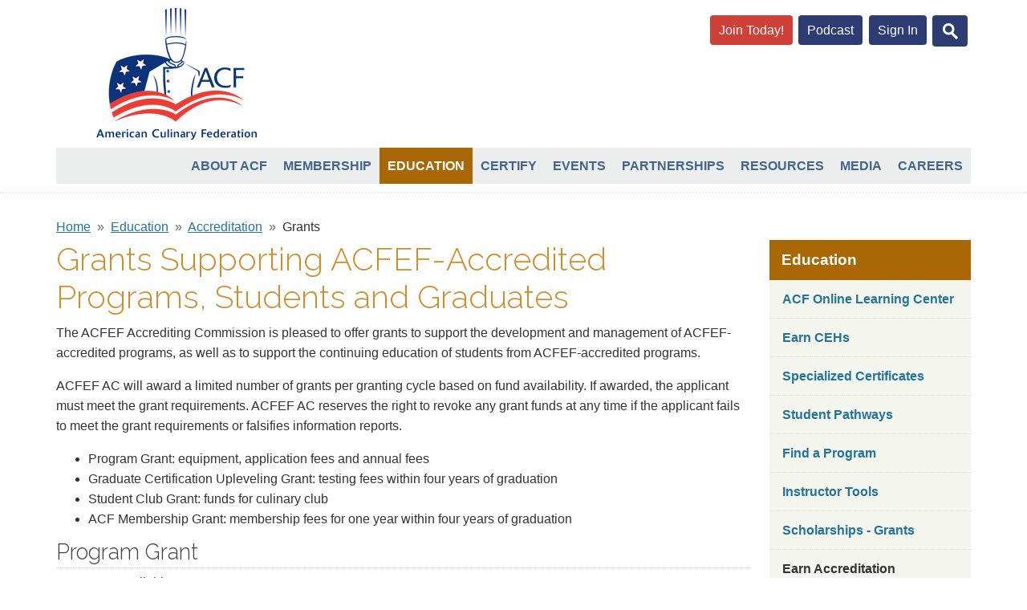

--- FILE ---
content_type: text/html; charset=utf-8
request_url: https://www.acfchefs.org/ACF/Education/Accreditation/AccreditationGrants/ACF/Education/Accreditation/Grants/
body_size: 25461
content:
<!DOCTYPE html>



<html id="MainHtml" lang="en-US">
<head id="ctl01_Head1"><meta charset="UTF-8" /><title>
	Grants Supporting ACFEF-Accredited Programs, Students and Graduates
</title>
	<meta name="Description" content="The ACFEF Accrediting Commission offers grants to support the development and growth of ACFEF-accredited programs and their students." />
	<meta name="Keywords" content="acfef, accreditation, grants" />

    <link rel="search" type="application/opensearchdescription+xml" href="/OpenSearch.aspx" title="ACF Search" />
<link rel="stylesheet" href="/Assets/css/10-UltraWaveResponsive.css"><!-- Google Tag Manager (used with GA4) -->
<script>(function(w,d,s,l,i){w[l]=w[l]||[];w[l].push({'gtm.start':
new Date().getTime(),event:'gtm.js'});var f=d.getElementsByTagName(s)[0],
j=d.createElement(s),dl=l!='dataLayer'?'&l='+l:'';j.async=true;j.src=
'https://www.googletagmanager.com/gtm.js?id='+i+dl;f.parentNode.insertBefore(j,f);
})(window,document,'script','dataLayer','GTM-FTLT97V');</script>
<!-- End Google Tag Manager -->

<!-- Google Tag Manager (use TBD) -->
<script>(function(w,d,s,l,i){w[l]=w[l]||[];w[l].push({'gtm.start':
new Date().getTime(),event:'gtm.js'});var f=d.getElementsByTagName(s)[0],
j=d.createElement(s),dl=l!='dataLayer'?'&l='+l:'';j.async=true;j.src=
'https://www.googletagmanager.com/gtm.js?id='+i+dl;f.parentNode.insertBefore(j,f);
})(window,document,'script','dataLayer','GTM-MJD87N4');</script>
<!-- End Google Tag Manager -->

<!-- Facebook Pixel Code -->
<script>
!function(f,b,e,v,n,t,s)
{if(f.fbq)return;n=f.fbq=function(){n.callMethod?
n.callMethod.apply(n,arguments):n.queue.push(arguments)};
if(!f._fbq)f._fbq=n;n.push=n;n.loaded=!0;n.version='2.0';
n.queue=[];t=b.createElement(e);t.async=!0;
t.src=v;s=b.getElementsByTagName(e)[0];
s.parentNode.insertBefore(t,s)}(window,document,'script',
'https://connect.facebook.net/en_US/fbevents.js');
fbq('init', '489208291665676'); 
fbq('track', 'PageView');
</script>
<noscript>
<img height="1" width="1" 
src="https://www.facebook.com/tr?id=489208291665676&ev=PageView
&noscript=1"/>
</noscript>
<!-- End Facebook Pixel Code -->

<!-- Hotjar -->
<script> (function(h,o,t,j,a,r){ h.hj=h.hj||function(){(h.hj.q=h.hj.q||[]).push(arguments)}; h._hjSettings={hjid:5267145,hjsv:6}; a=o.getElementsByTagName('head')[0]; r=o.createElement('script');r.async=1; r.src=t+h._hjSettings.hjid+j+h._hjSettings.hjsv; a.appendChild(r); })(window,document,'https://static.hotjar.com/c/hotjar-','.js?sv='); </script>

<!-- Begin AdRoll -->
<script type="text/javascript">
    adroll_adv_id = "BXBK2BUL4RGKFFRISRX4BB";
    adroll_pix_id = "FR2LL5JHUZHMBPC3Y6EAPQ";

    (function () {
        var _onload = function(){
            if (document.readyState && !/loaded|complete/.test(document.readyState)){setTimeout(_onload, 10);return}
            if (!window.__adroll_loaded){__adroll_loaded=true;setTimeout(_onload, 50);return}
            var scr = document.createElement("script");
            var host = (("https:" == document.location.protocol) ? "https://s.adroll.com" : "http://a.adroll.com");
            scr.setAttribute('async', 'true');
            scr.type = "text/javascript";
            scr.src = host + "/j/roundtrip.js";
            ((document.getElementsByTagName('head') || [null])[0] ||
                document.getElementsByTagName('script')[0].parentNode).appendChild(scr);
        };
        if (window.addEventListener) {window.addEventListener('load', _onload, false);}
        else {window.attachEvent('onload', _onload)}
    }());
</script>
<!-- End AdRoll --><link rel="shortcut icon" href="/pics/icons/favicon.ico" />


<script type="text/javascript">
//<![CDATA[

var gDocumentTitle = document.title;
var gPostBackFormObject = null;
var gWindowOnLoad = new Array();
var gPostBackFormProcessSubmit = true;
var gWebRoot = '';
var gWebSiteRoot = 'http://www.acfchefs.org';
var gPageTheme = 'Austin_Responsive';
var gAdminWebRoot = gWebRoot + '/Admin';
var gWebsiteKey = 'b3353b7b-2497-4bb3-8dae-4c6ecac72f92';
var gHKey = '6b274497-1132-49fa-b0d0-34d3ecbf4ac0';
var gIsPostBack = false;
var gDefaultConfirmMessage = 'Continue without saving changes?';
var gIsEasyEditEnabled = false;
var gMasterPage = '/templates/masterpages/acf_responsive.master';

if(gWebsiteKey != 'fbdf17a3-cae7-4943-b1eb-71b9c0dd65d2' && gWebsiteKey != 'fad2fd17-7e27-4c96-babe-3291ecde4822'){
    gIsEasyEditEnabled = false;  
}
//]]>
</script><script src="/AsiCommon/Scripts/Modernizr/Modernizr.min.js" type="text/javascript"></script><meta name="viewport" content="initial-scale=1.0,width=device-width" />
    
    <script type="text/javascript">
        // add a class to the <html> tag of browsers that do not support Media Queries
        var mqSupported = Modernizr.mq('only all');
        if (!mqSupported) {
            document.documentElement.className += ' no-mqs';
        }
    </script>
        <script type="text/javascript">
            function showHideSubmenu(thisItem, thisActivationMethod) {
                var submenus = ["about", "membership", "education", "certify", "events", "partnerships", "resources"];
                
                if ((thisActivationMethod == "collapsed" && !document.getElementById("show-menu").checked) || thisActivationMethod == "clicked" || document.getElementById("site-nav").offsetTop > 0) {
                    for (i = 0; i < submenus.length; i++) {
                        var submenuName = "submenu-" + submenus[i];
                        if (submenuName != thisItem || (submenuName == thisItem && document.getElementById(submenuName).style.display == "block")) {
                            document.getElementById(submenuName).style.display = "none";
                            document.getElementById(submenuName + "-toggle").className = "submenu-toggle-inactive";
                        }
                        else {
                            document.getElementById(submenuName).style.display = "block";
                            document.getElementById(submenuName + "-toggle").className = "submenu-toggle-active";
                        }
                    }
                }
                
                return false;
            }

            function showHide(thisItem, thisDisplayType) {
                var thisThing = document.getElementById(thisItem);
                
                if (thisDisplayType != "none") {
                    if (thisDisplayType.length >= 3 && thisDisplayType.substr(0, 3) == "all") {
                        if (thisDisplayType == "all-inline") {
                            thisThing.style.display = "inline";
                        }
                        else if (thisDisplayType == "all-table-row") {
                            thisThing.style.display = "table-row";
                        }
                        else {
                            thisThing.style.display = "block";
                        }
                    }
                    else if (thisThing.style.display == "none") {
                        if (thisDisplayType == "inline") {
                            thisThing.style.display = "inline";
                        }
                        else if (thisDisplayType == "table-row") {
                            thisThing.style.display = "table-row";
                        }
                        else {
                            thisThing.style.display = "block";
                        }
                    }
                    else {
                        thisThing.style.display = "none";
                    }
                }
                else {
                    thisThing.style.display = "none";
                }
                
                return;
            }
        </script>
		<!--<script src="/ACFSource/scripts/banner.js?v=220407a"></script><script>window.addEventListener("load", function(){window.wpcc.init({"border":"thin","corners":"small","colors":{"popup":{"background":"#222222","text":"#ffffff","border":"#fde296"},"button":{"background":"#fde296","text":"#000000"}},"position":"top","pushdown":true,"content":{"href":"/ACF/Events/COVID-19__Travel_and_Event_Information_Update/","message":"COVID-19 Travel and Activity Status: ","link":"Updated - August 30, 2021"}})});</script>-->
<meta name="rating" content="General" /><meta name="Author" content="Advanced Solutions International, Inc." /><link href="../../../../../../../../App_Themes/Austin_Responsive/99-Austin_Responsive.css" type="text/css" rel="stylesheet" /><link href="../../../../../../../../App_Themes/Austin_Responsive/zz-ACF-250819.css" type="text/css" rel="stylesheet" /><script src="/AsiCommon/Scripts/Jquery/Jquery.min.js" type="text/javascript" ></script><script src="/AsiCommon/Scripts/Jquery/jquery-migrate-3.0.1.min.js" type="text/javascript" ></script><script src="/AsiCommon/Scripts/Jquery/jquery-ui.custom.min.js" type="text/javascript" ></script><link href="/WebResource.axd?d=f4d5emdcButg0ptSHgHlcYw-n72GmC4Wzgu6qEwOopBOkDXsLn7WGjT-2glckxWG0tNSg-jcQRywL6Y_eI02i3uD6RWlO9IO7lqg8F_EFxOTQMiTsrJh-ALd4uy2n2TjUWSAnlPjf-tlmU3wVAxvyUZTUt0m6cDpFmVUksYQ_8E1&amp;t=638953345320000000" type="text/css" rel="stylesheet" class="Telerik_stylesheet" /><link href="/WebResource.axd?d=PbgWWJxFJ2iyf6-YA3hDjuSKvCItRDp9tSSkTWmikw4FEkTMukqwP4CFhw9N-ihY7lAwflNeoUoaNB_V6kbanvsrSiiuZ6Y5FzADG18OPIdoI74Hg0JYYF2QI_q4hbpDB5bXH9mbRekPm0RRgAYWYJwmawgz2ewPC2M00514q081&amp;t=638953345320000000" type="text/css" rel="stylesheet" class="Telerik_stylesheet" /><link href="/WebResource.axd?d=e58Qb1lwQbagRrgkCQYP7Nppu4AODTjeVwH4hHeJ0rBCsNIgzwkoAl8nD1UXnLFKgr3El-OghyC0JA3KEKw2_I_v7zF7d5hqcaTFbZMZG8nCNQXIb5Yjb8ifHqDjsPINsRgWMUAJWieF0scF92uRaA2&amp;t=638953345320000000" type="text/css" rel="stylesheet" class="Telerik_stylesheet" /><link href="/WebResource.axd?d=du4DaBYUgpFXUKtgMWA2jcmR9nk2LLEY1pEdXb5gB1SAAs61X75IJzBO2laWkXpirDXJjvdZl52Hng4m2cy5VPl1IUH_gQzDTXdg1A1mghaLF4bCWCCl0wevBPDynOMbnDM02IdOXJJffktXiPOJpw2&amp;t=638953345320000000" type="text/css" rel="stylesheet" class="Telerik_stylesheet" /><link href="/WebResource.axd?d=2R0KGh4ZF2Ay6al7WMMmSmxdPNMizpbwP738370fPOuC4GGF6AFgq-r3SFWx4KKXJRtolXxWd_RWA6Wg4J61Ves8rxwrJaa_923IkbVxe3lGJK2OGOfbwy9VpxKRq5j6WDxWGispfWI-iygO1ow1XYhmiGhr3f5_n4aIBGhS9KI-rT23YpNPYyi8E6ZDzQQ60&amp;t=638953345320000000" type="text/css" rel="stylesheet" class="Telerik_stylesheet" /><style type="text/css">
	.ctl01_TemplateBody_ContentPage1_WebPartZone1_Page1_0 { border-color:Black;border-width:1px;border-style:Solid; }

</style></head>
<body id="MainBody">
<!-- Google Tag Manager (noscript) -->
<noscript><iframe src="https://www.googletagmanager.com/ns.html?id=GTM-MJD87N4"
height="0" width="0" style="display:none;visibility:hidden"></iframe></noscript>
<!-- End Google Tag Manager (noscript) -->

    
    <a href="#contentstart" class="screen-reader-text show-on-focus">Skip to main content</a>
    <form method="post" action="/ACF/Education/Accreditation/AccreditationGrants/ACF/Education/Accreditation/Grants/?" id="aspnetForm">
<div class="aspNetHidden">
<input type="hidden" name="__WPPS" id="__WPPS" value="s" />
<input type="hidden" name="__ClientContext" id="__ClientContext" value="{&quot;baseUrl&quot;:&quot;/&quot;,&quot;isAnonymous&quot;:true,&quot;loggedInPartyId&quot;:&quot;250514&quot;,&quot;selectedPartyId&quot;:&quot;250514&quot;,&quot;websiteRoot&quot;:&quot;http://www.acfchefs.org/&quot;,&quot;virtualDir&quot;:&quot;&quot;}" />
<input type="hidden" name="__CTRLKEY" id="__CTRLKEY" value="" />
<input type="hidden" name="__SHIFTKEY" id="__SHIFTKEY" value="" />
<input type="hidden" name="ctl01_ScriptManager1_TSM" id="ctl01_ScriptManager1_TSM" value="" />
<input type="hidden" name="PageInstanceKey" id="PageInstanceKey" value="baf01000-7f45-4a92-9c57-e0ffbe8589f8" />
<input type="hidden" name="__RequestVerificationToken" id="__RequestVerificationToken" value="JrMUY-FexU_rL5yS-BazE6qhW_YBEaGMXLTd24fRcxLyvco2M3fw8fwcS_XbCdLUyTPN9Y-IvdaVAhnUosf9C-5u2ZuM8SEEaEH0_Elv2DI1" />
<input type="hidden" name="TemplateUserMessagesID" id="TemplateUserMessagesID" value="ctl01_TemplateUserMessages_ctl00_Messages" />
<input type="hidden" name="PageIsDirty" id="PageIsDirty" value="false" />
<input type="hidden" name="IsControlPostBackctl01$InteriorHeaderLogo$InteriorHeaderLogo" id="IsControlPostBackctl01$InteriorHeaderLogo$InteriorHeaderLogo" value="1" />
<input type="hidden" name="__EVENTTARGET" id="__EVENTTARGET" value="" />
<input type="hidden" name="__EVENTARGUMENT" id="__EVENTARGUMENT" value="" />
<input type="hidden" name="IsControlPostBackctl01$TemplateBody$WebPartManager1$gwpciACFGrants_886ad802c484489ea5edce641ebbe92a$ciACFGrants_886ad802c484489ea5edce641ebbe92a" id="IsControlPostBackctl01$TemplateBody$WebPartManager1$gwpciACFGrants_886ad802c484489ea5edce641ebbe92a$ciACFGrants_886ad802c484489ea5edce641ebbe92a" value="1" />
<input type="hidden" name="IsControlPostBackctl01$TemplateBody$ContentPage1" id="IsControlPostBackctl01$TemplateBody$ContentPage1" value="1" />
<input type="hidden" name="IsControlPostBackctl01$TemplateBody$ContentPageFooter1" id="IsControlPostBackctl01$TemplateBody$ContentPageFooter1" value="1" />
<input type="hidden" name="IsControlPostBackctl01$SideBarContent$ACFSidebarContent" id="IsControlPostBackctl01$SideBarContent$ACFSidebarContent" value="1" />
<input type="hidden" name="IsControlPostBackctl01$FooterCommunications$Left1" id="IsControlPostBackctl01$FooterCommunications$Left1" value="1" />
<input type="hidden" name="IsControlPostBackctl01$FooterCommunications$NewContentHtml2" id="IsControlPostBackctl01$FooterCommunications$NewContentHtml2" value="1" />
<input type="hidden" name="IsControlPostBackctl01$FooterCommunications$NewContentHtml3" id="IsControlPostBackctl01$FooterCommunications$NewContentHtml3" value="1" />
<input type="hidden" name="IsControlPostBackctl01$FooterCommunications$NewContentHtml4" id="IsControlPostBackctl01$FooterCommunications$NewContentHtml4" value="1" />
<input type="hidden" name="IsControlPostBackctl01$FooterCommunications$NewContentHtml5" id="IsControlPostBackctl01$FooterCommunications$NewContentHtml5" value="1" />
<input type="hidden" name="IsControlPostBackctl01$FooterCopyright$FooterCopyright" id="IsControlPostBackctl01$FooterCopyright$FooterCopyright" value="1" />
<input type="hidden" name="IsControlPostBackctl01$FooterCopyright$ACFUserTrackingJS" id="IsControlPostBackctl01$FooterCopyright$ACFUserTrackingJS" value="1" />
<input type="hidden" name="IsControlPostBackctl01$FooterCopyright$ACFLinkReplacementJS" id="IsControlPostBackctl01$FooterCopyright$ACFLinkReplacementJS" value="1" />
<input type="hidden" name="__VIEWSTATE" id="__VIEWSTATE" value="/[base64]" />
</div>

<script type="text/javascript">
//<![CDATA[
var theForm = document.forms['aspnetForm'];
function __doPostBack(eventTarget, eventArgument) {
    if (!theForm.onsubmit || (theForm.onsubmit() != false)) {
        theForm.__EVENTTARGET.value = eventTarget;
        theForm.__EVENTARGUMENT.value = eventArgument;
        theForm.submit();
    }
}
//]]>
</script>


<script src="/WebResource.axd?d=A5PzmfazbrQj4DjTVM5lowwaFrao6fFEkDX-07682IIXZUef2MtdPiEGKp1fnEXQATXQQURIcWHTDZf6SdBeiJjbo8H49p_6xG9FXlpn-lE1&amp;t=638285921964787378" type="text/javascript"></script>


<script type="text/javascript">
//<![CDATA[
function CopyMoveContentItem_Callback(dialogWindow)
{
    if (!dialogWindow.result) return;
    eval(dialogWindow.Argument.replace('[[RESULT]]',dialogWindow.result));
}
//]]>
</script>

<script src="/Telerik.Web.UI.WebResource.axd?_TSM_HiddenField_=ctl01_ScriptManager1_TSM&amp;compress=1&amp;_TSM_CombinedScripts_=%3b%3bAjaxControlToolkit%2c+Version%3d4.1.50508%2c+Culture%3dneutral%2c+PublicKeyToken%3d28f01b0e84b6d53e%3aen-US%3a0c8c847b-b611-49a7-8e75-2196aa6e72fa%3aea597d4b%3ab25378d2%3bTelerik.Web.UI%2c+Version%3d2025.1.416.462%2c+Culture%3dneutral%2c+PublicKeyToken%3d121fae78165ba3d4%3aen-US%3aced1f735-5c2a-4218-bd68-1813924fe936%3a16e4e7cd%3a33715776%3af7645509%3a24ee1bba%3a2003d0b8%3af46195d3%3a88144a7a%3a1e771326%3ae524c98b%3aed16cbdc%3ab2e06756%3a92fe8ea0%3afa31b949%3a4877f69a%3ac128760b%3a874f8ea2%3a19620875%3a490a9d4e%3abd8f85e4%3bAjaxControlToolkit%2c+Version%3d4.1.50508.0%2c+Culture%3dneutral%2c+PublicKeyToken%3d28f01b0e84b6d53e%3aen-US%3a0c8c847b-b611-49a7-8e75-2196aa6e72fa%3a782b16ab" type="text/javascript"></script>
<script src="/AsiCommon/scripts/Asi.js" type="text/javascript"></script>
<script src="/AsiCommon/Scripts/Asi.Web.js" type="text/javascript"></script>
<script type="text/javascript">
//<![CDATA[
var PageMethods = function() {
PageMethods.initializeBase(this);
this._timeout = 0;
this._userContext = null;
this._succeeded = null;
this._failed = null;
}
PageMethods.prototype = {
_get_path:function() {
 var p = this.get_path();
 if (p) return p;
 else return PageMethods._staticInstance.get_path();},
GetActionLink:function(action,templateType,docType,hierarchyKey,documentVersionKey,folderHierarchyKey,itemCount,closeWindowOnCommit,websiteKey,pageInstanceKey,succeededCallback, failedCallback, userContext) {
return this._invoke(this._get_path(), 'GetActionLink',false,{action:action,templateType:templateType,docType:docType,hierarchyKey:hierarchyKey,documentVersionKey:documentVersionKey,folderHierarchyKey:folderHierarchyKey,itemCount:itemCount,closeWindowOnCommit:closeWindowOnCommit,websiteKey:websiteKey,pageInstanceKey:pageInstanceKey},succeededCallback,failedCallback,userContext); },
GetWindowProperties:function(action,templateType,docType,hierarchyKey,documentVersionKey,folderHierarchyKey,itemCount,closeWindowOnCommit,websiteKey,pageInstanceKey,succeededCallback, failedCallback, userContext) {
return this._invoke(this._get_path(), 'GetWindowProperties',false,{action:action,templateType:templateType,docType:docType,hierarchyKey:hierarchyKey,documentVersionKey:documentVersionKey,folderHierarchyKey:folderHierarchyKey,itemCount:itemCount,closeWindowOnCommit:closeWindowOnCommit,websiteKey:websiteKey,pageInstanceKey:pageInstanceKey},succeededCallback,failedCallback,userContext); },
GetAddressCompletionList:function(prefixText,succeededCallback, failedCallback, userContext) {
return this._invoke(this._get_path(), 'GetAddressCompletionList',false,{prefixText:prefixText},succeededCallback,failedCallback,userContext); },
CheckForPasteConflict:function(selectedKeys,targetHierarchyKey,succeededCallback, failedCallback, userContext) {
return this._invoke(this._get_path(), 'CheckForPasteConflict',false,{selectedKeys:selectedKeys,targetHierarchyKey:targetHierarchyKey},succeededCallback,failedCallback,userContext); }}
PageMethods.registerClass('PageMethods',Sys.Net.WebServiceProxy);
PageMethods._staticInstance = new PageMethods();
PageMethods.set_path = function(value) { PageMethods._staticInstance.set_path(value); }
PageMethods.get_path = function() { return PageMethods._staticInstance.get_path(); }
PageMethods.set_timeout = function(value) { PageMethods._staticInstance.set_timeout(value); }
PageMethods.get_timeout = function() { return PageMethods._staticInstance.get_timeout(); }
PageMethods.set_defaultUserContext = function(value) { PageMethods._staticInstance.set_defaultUserContext(value); }
PageMethods.get_defaultUserContext = function() { return PageMethods._staticInstance.get_defaultUserContext(); }
PageMethods.set_defaultSucceededCallback = function(value) { PageMethods._staticInstance.set_defaultSucceededCallback(value); }
PageMethods.get_defaultSucceededCallback = function() { return PageMethods._staticInstance.get_defaultSucceededCallback(); }
PageMethods.set_defaultFailedCallback = function(value) { PageMethods._staticInstance.set_defaultFailedCallback(value); }
PageMethods.get_defaultFailedCallback = function() { return PageMethods._staticInstance.get_defaultFailedCallback(); }
PageMethods.set_enableJsonp = function(value) { PageMethods._staticInstance.set_enableJsonp(value); }
PageMethods.get_enableJsonp = function() { return PageMethods._staticInstance.get_enableJsonp(); }
PageMethods.set_jsonpCallbackParameter = function(value) { PageMethods._staticInstance.set_jsonpCallbackParameter(value); }
PageMethods.get_jsonpCallbackParameter = function() { return PageMethods._staticInstance.get_jsonpCallbackParameter(); }
PageMethods.set_path("Default.aspx");
PageMethods.GetActionLink= function(action,templateType,docType,hierarchyKey,documentVersionKey,folderHierarchyKey,itemCount,closeWindowOnCommit,websiteKey,pageInstanceKey,onSuccess,onFailed,userContext) {PageMethods._staticInstance.GetActionLink(action,templateType,docType,hierarchyKey,documentVersionKey,folderHierarchyKey,itemCount,closeWindowOnCommit,websiteKey,pageInstanceKey,onSuccess,onFailed,userContext); }
PageMethods.GetWindowProperties= function(action,templateType,docType,hierarchyKey,documentVersionKey,folderHierarchyKey,itemCount,closeWindowOnCommit,websiteKey,pageInstanceKey,onSuccess,onFailed,userContext) {PageMethods._staticInstance.GetWindowProperties(action,templateType,docType,hierarchyKey,documentVersionKey,folderHierarchyKey,itemCount,closeWindowOnCommit,websiteKey,pageInstanceKey,onSuccess,onFailed,userContext); }
PageMethods.GetAddressCompletionList= function(prefixText,onSuccess,onFailed,userContext) {PageMethods._staticInstance.GetAddressCompletionList(prefixText,onSuccess,onFailed,userContext); }
PageMethods.CheckForPasteConflict= function(selectedKeys,targetHierarchyKey,onSuccess,onFailed,userContext) {PageMethods._staticInstance.CheckForPasteConflict(selectedKeys,targetHierarchyKey,onSuccess,onFailed,userContext); }
var gtc = Sys.Net.WebServiceProxy._generateTypedConstructor;
Type.registerNamespace('Asi.Web.UI.Common.BSA');
if (typeof(Asi.Web.UI.Common.BSA.WindowProperties) === 'undefined') {
Asi.Web.UI.Common.BSA.WindowProperties=gtc("Asi.Web.UI.Common.BSA.WindowProperties");
Asi.Web.UI.Common.BSA.WindowProperties.registerClass('Asi.Web.UI.Common.BSA.WindowProperties');
}
Type.registerNamespace('Asi.Web.UI');
if (typeof(Asi.Web.UI.PageOperation) === 'undefined') {
Asi.Web.UI.PageOperation = function() { throw Error.invalidOperation(); }
Asi.Web.UI.PageOperation.prototype = {None: 0,Edit: 1,New: 2,Execute: 3,Select: 4,SelectAndReturnValue: 5,Delete: 6,Purge: 7,Import: 8,Export: 9,Publish: 10,Versions: 11,Refresh: 12,Cut: 13,Copy: 14,Paste: 15,Undo: 16,SelectAll: 17,Search: 18,Preview: 19,Submit: 20,RequestDelete: 21,PurgeAll: 22,Download: 23}
Asi.Web.UI.PageOperation.registerEnum('Asi.Web.UI.PageOperation', true);
}
if (typeof(Asi.Web.UI.TemplateType) === 'undefined') {
Asi.Web.UI.TemplateType = function() { throw Error.invalidOperation(); }
Asi.Web.UI.TemplateType.prototype = {I: 0,D: 1,P: 2,E: 3,T: 4,F: 5,A: 6}
Asi.Web.UI.TemplateType.registerEnum('Asi.Web.UI.TemplateType', true);
}
//]]>
</script>

        <input type="hidden" name="ctl01$lastClickedElementId" id="lastClickedElementId" />
        <script type="text/javascript">
//<![CDATA[
Sys.WebForms.PageRequestManager._initialize('ctl01$ScriptManager1', 'aspnetForm', ['tctl01$UserMessagesUpdatePanel','','tctl01$RadAjaxManager1SU',''], ['ctl01$ScriptManager1',''], [], 3600, 'ctl01');
//]]>
</script>
<input type="hidden" name="ctl01$ScriptManager1" id="ctl01_ScriptManager1" />
<script type="text/javascript">
//<![CDATA[
Sys.Application.setServerId("ctl01_ScriptManager1", "ctl01$ScriptManager1");
Sys.Application._enableHistoryInScriptManager();
//]]>
</script>

        <!-- This control will display the progress image when a page load activity is taking a while -->
        <div id="ctl01_TemplateFillLoadingPanel" style="display:none;">
	
                <div class="NotPrinted ProgressDiv" id="FillProgressDiv">
                        <span id="ctl01_LoadingLabel" translate="yes">Loading</span> 
                        <img id="ctl01_ProgressImage2" src="/images/ImageLibrary/loading.gif" alt="Loading" />
                </div>
            
</div>

        <div id="ctl01_masterWrapper" class="wrapper has-secondary-col col-on-right">
	
            <header id="hd" role="banner" class="header ClearFix navbar">
                <div class="header-top-container">
                    <div class="header-container">
                        <div id="masterLogoArea" class="header-logo-container">
                            
                            <div id="ste_container_InteriorHeaderLogo" class="ContentItemContainer"><div>

</div><a href="/"><img alt="American Culinary Federation" src="/pics/logos/acf-2.png" width="200" height="164" /></a></div><div class="ContentRecordPageButtonPanel">

	</div>
                        </div>

                        <!-- Auxiliary area -->
                        <div class="navbar-header nav-auxiliary" id="auxiliary-container">
                            <!--<div style="float:right; margin-right:22px;">
                                <div style="margin: 3px 8px 0 0; width: 225px">
                                <iframe width="225" height="30" id="googleSearchWidget" src="/ACFSource/Widgets/GoogleSearch.html?u=20150326" border="0" frameborder="0" scrolling="no"></iframe>
                                </div>
                            </div><br />-->
                    <div id="site-search">
                        <h2>Site search</h2>
                        <div id="search-icon" class="search-link" role="search"><a href="/ACF/Search3/ACF/Search/">&#160;</a></div>
                        <iframe id="googleSearchWidget" width="225" height="30" frameborder="0" scrolling="no" border="0" src="/Areas/ACFGoogleSearch/index.html?v=220707" title="Site search"></iframe>
                    </div>

<!-- Removed the default login log out links to allow for the redirection to the ACF default landing page -->					
<!--
<div class="auth-link-container-sm" data-set="auth-link"></div>
<a id="ctl01_LoginStatus1" accesskey="l" class="auth-link" href="javascript:__doPostBack(&#39;ctl01$LoginStatus1$ctl02&#39;,&#39;&#39;)">Sign In</a>
-->
<!--Begin ACF login links -->
<div id="acf-sign-in-sign-out-wrapper" style="float:left; margin-right:7px;">
                        <a href="/ACF/Login/">Sign In</a>
</div>
<!--End ACF login links -->

<ul id="ctl01_CreateAccount" class="NavigationUnorderedList">
                                <li class="NavigationListItem">
                                   
                                            <a id="ctl01_LoginView2_CreateAccountLink" class="clcl" href="../../../../../../../CreateAccount">Create Account</a>
                                       
                                </li>
                            </ul>
                             
                            
                            <ul class='NavigationUnorderedList'><li id="ctl01_Auxiliary_Auxiliary_rptWrapper_Auxiliary_rptWrapper_rpt_ctl01_NavigationListItem" class="NavigationListItem "><a id="ctl01_Auxiliary_Auxiliary_rptWrapper_Auxiliary_rptWrapper_rpt_ctl01_NavigationLink" class="NavigationLink" href="/ACF/Media2/Podcast2/ACF/About/Media/Podcast/?hkey=b5bc6f68-f24f-4554-9b6e-7bfffa56442c"><span class="nav-text" translate="yes">Podcast</span></a></li></ul>
                            
                            <!-- Buttons to toggle the search bar and primary navigation on xs screens -->
<!--                            <button type="button" class="navbar-toggle collapsed" data-toggle="collapse" data-target="#search-collapse" data-parent=".navbar">
                                <span class="sr-only">Toggle search</span>
                                <span class="icon-search"></span>
                            </button>--><!--<br>-->
<!--<div class="site-search"><a href="https://cse.google.com/cse/home?cx=010808198375303287633:eeqj5mgpiha">&#160;</a></div>-->
                            <button type="button" class="navbar-toggle collapsed" data-toggle="collapse" data-target="#navbar-collapse" data-parent=".navbar">
                                <span class="sr-only">Toggle navigation</span>
                                <span class="icon-bar"></span>
                                <span class="icon-bar"></span>
                                <span class="icon-bar"></span>
                            </button>
                            <div class="search-container-sm" data-set="searchbar"></div>
                            <div class="ste-section">
                                
                                
                                <img id="ctl01_KeepAliveTarget" src="../../../../../../../../AsiCommon/Images/3x3.gif" />
                                
                            </div>
							
                        </div>

                        <div class="EventsLogo">
                            
                        </div>
                    </div>
                    <!-- /.header-container -->
                </div>
                <!-- /.header-top-container -->
                <div class="header-bottom-container">
                    <div class="header-container">
<div id="site-nav" class="nav">
                <h2>Site navigation</h2>
                <label for="show-menu" class="show-menu" onclick="javascript:showHideSubmenu('all', 'collapsed');"><span>Show Menu</span></label><input type="checkbox" id="show-menu" role="button">
                <!--<input type="checkbox" id="showmenu" name="show-menu"><label for="showmenu" class="show-menu" onclick="javascript:showHideSubmenu('all', 'collapsed');">Show Menu</label>-->
                <ul><li><a href="/ACF/About/ACF/About/">About ACF</a><a id="submenu-about-toggle" class="submenu-toggle-inactive" onclick="javascript:showHideSubmenu('submenu-about', 'clicked');">&#160;</a><ul id="submenu-about" class="submenu"><li><a href="/ACF/About/Overview/ACF/About/Overview/">Who We Are</a></li><li><a href="/ACF/About/Services/ACF/About/Services/">What We Offer</a></li><li><a href="/ACF/About/Meet/ACF/About/Meet/">Meet Us</a></ul></li><li><a href="/ACF/Membership/ACF/Membership/">Membership</a><a id="submenu-membership-toggle" class="submenu-toggle-inactive" onclick="javascript:showHideSubmenu('submenu-membership', 'clicked');">&#160;</a><ul id="submenu-membership" class="submenu"><li><a href="/ACF/Membership/Join/ACF/Membership/Join/Chapters/">Join Today</a></li><li><a href="/ACF/Membership/Login/ACF/Login/">Sign In</a></li><li><a href="/ACF/Membership/Members/ACF/Portals/Members/">Members Only</a></li><li><a href="/ACF/Membership/Categories/ACF/Membership/Join/Categories/">Categories</a></li><li><a href="/ACF/Membership/ChaptersLink2/ACF/Membership/Join/Chapters/">Chapters</a></li><li><a href="/ACF/Membership/Advantage/ACF/Membership/Offers/">Member Benefits</a></li><li><a href="/ACF/Membership/MembershipProgramsforStudents/ACF/Education/StudentMembership/">Student Membership</a></li><li><a href="/ACF/Membership/PropertyMembership/ACF/Membership/Property/">Property Membership</a></li><li><a href="/ACF/Membership/MembershipApplications/ACF/Membership/Applications/">Applications</a></li><li><a href="/ACF/Membership/MilitaryMembership/ACF/Membership/Military/">Military</a></li><li><a href="/ACF/Membership/Disaster_Relief/ACF/Membership/Disaster_Relief/">Disaster Relief</a></li><li><a href="/ACF/Membership/MemberReferrals/ACF/Membership/Referrals/">Member Referrals</a></ul></li><li class="active-section"><a href="/ACF/Education/ACF/Education/">Education</a><a id="submenu-education-toggle" class="submenu-toggle-inactive" onclick="javascript:showHideSubmenu('submenu-education', 'clicked');">&#160;</a><ul id="submenu-education" class="submenu"><li><a href="/ACFSource/DigitalEducation/">ACF Online Learning Center</a></li><li><a href="/ACF/Education/Earn_CEHs/ACF/Education/ProDev/Opportunities/">Earn CEHs</a></li><li><a href="/ACF/Education/Specialized_Certificates/ACF/Education/ProDev/Specialized_Certificates/">Specialized Certificates</a></li><li><a href="/ACF/Education/Enrollment/ACF/Education/Enrollment/">Student Pathways</a></li><li><a href="/ACF/Education/FindPrograms/ACF/Education/Programs/">Find a Program</a></li><li><a href="/ACF/Education/Instructor_Tools/ACF/Education/ProDev/InstructorTools/">Instructor Tools</a></li><li><a href="/ACF/Education/Scholarships/ACF/Education/Scholarships/">Scholarships - Grants</a></li><li><a href="/ACF/Education/Accreditation/ACF/Education/Accreditation/">Earn Accreditation</a></li><li><a href="/ACF/Education/ACFEF-ApprovedProgram/ACF/Education/Quality/ACF-Approved/">Become Approved</a></li><li><a href="/ACF/Education/Apprenticeship/ACF/Education/Apprenticeship/">Start Apprenticeship</a></li><li><a href="/ACF/Events/Competitions/KnowledgeBowl/ACF/Events/Competitions/KnowledgeBowl/">Knowledge Bowl</a></ul></li><li><a href="/ACF/Certify/ACF/Certify/">Certify</a><a id="submenu-certify-toggle" class="submenu-toggle-inactive" onclick="javascript:showHideSubmenu('submenu-certify', 'clicked');">&#160;</a><ul id="submenu-certify" class="submenu"><li><a href="/ACF/Certify/AboutCertification/ACF/Certify/">Certification</a></li><li><a href="/ACF/Certify/Levels/ACF/Certify/Levels/">Get Certified</a></li><li><a href="/ACF/Certify/Recertification/ACF/Certify/Recertification/">Recertification</a></li><li><a href="/ACF/Certify/Exams/ACF/Certify/Exams/">Certification Exams</a></li><li><a href="/ACF/Certify/AdminEval/ACF/Certify/AdminEval/">Administrators & Evaluators</a></li><li><a href="/ACF/Certify/Employers/ACF/Certify/Concierge/">Employers</a></li><li><a href="/ACF/Certify/About/ACF/Certify/About/">Certification Matters</a></li><li><a href="/ACF/Education/ProDev/Opportunities/ACF/Education/ProDev/Opportunities/default.aspx">Continuing Education Opportunities</a></li><li><a href="/ACF/Certify/CertificationVerification/ACF/Certify/Verification/">Verification</a></li><li><a href="/ACF/Certify/Toolbox/ACF/Certify/Toolbox/">Toolbox</a></li><li><a href="/ACF/Certify/Commission/ACF/Certify/Commission/">ACF Certification Commission</a></ul></li><li><a href="/ACF/Events/ACF/Events/">Events</a><a id="submenu-events-toggle" class="submenu-toggle-inactive" onclick="javascript:showHideSubmenu('submenu-events', 'clicked');">&#160;</a><ul id="submenu-events" class="submenu"><li><a href="/ACF/Events/Convention/ACF/Events/Convention/">ACF National Convention</a></li><li><a href="/ACF/Events/Summits/ACF/Events/Summits/">ACF MasterCraft Summit Series</a></li><li><a href="/ACF/Media2/Webinar/ACF/Events/Webinars/">ACF Chef’s Table Webinar</a></li><li><a href="/ACF/Events/Awards/ACF/Events/Awards/">Awards</a></li><li><a href="/ACF/Events/EventsCalendar/ACF/Events/Calendar/">Calendar</a></li><li><a href="/ACF/Events/Competitions/ACF/Events/Competitions/">Competitions</a></li><li><a href="/ACF/Events/EventsFAQ/ACF/Events/FAQ/">Event FAQs</a></li><li><a href="/ACF/Events/EventPresenterInfo/ACF/Events/Presenters/">Presenter Information</a></ul></li><li><a href="/ACF/Partnerships/ACF/Partnerships/">Partnerships</a><a id="submenu-partnerships-toggle" class="submenu-toggle-inactive" onclick="javascript:showHideSubmenu('submenu-partnerships', 'clicked');">&#160;</a><ul id="submenu-partnerships" class="submenu"><li><a href="/ACF/Partnerships/Team_USA/ACF/Partnerships/Team/">ACF Culinary Team USA</a></li><li><a href="/ACF/Partnerships/AAC/ACF/Partnerships/AAC/">American Academy of Chefs (AAC)</a></li><li><a href="/ACF/Partnerships/YoungChefs/ACF/Partnerships/YCC/Default.aspx">Young Chefs Club</a></li><li><a href="/ACF/Partnerships/Chef_and_Child/ACF/Partnerships/CCF/">Chef & Child</a></li><li><a href="/ACF/Partnerships/WACS/ACF/Partnerships/WACS/">Worldchefs</a></li><li><a href="/ACF/Partnerships/AMCO/ACF/Partnerships/AMCO/">American Master Chefs Order</a></li><li><a href="https://acfconsultingcoop.com/ ">ACF Culinary Consulting Cooperative</a></li><li><a href="/ACF/Partnerships/Vendor_Resource_Guide/ACF/Partnerships/Industry-Partners/">Industry Partners</a></li><li><a href="/ACF/Partnerships/AssociationPartners/ACF/Partnerships/AssociationPartners/">ACF Association Partners</a></li><li><a href="/ACF/Partnerships/Partners/ACF/Partnerships/Industry-Partners/Opportunities/">Become an ACF Partner</a></ul></li><li><a href="/ACF/Resources/ACF/Resources/">Resources</a><a id="submenu-resources-toggle" class="submenu-toggle-inactive" onclick="javascript:showHideSubmenu('submenu-resources', 'clicked');">&#160;</a><ul id="submenu-resources" class="submenu"><li><a href="/ACF/Resources/Recipes2/ACF/Resources/Recipes/">Recipes</a></li><li><a href="/ACF/Resources/Books/ACF/Resources/Books/">ACF Recommended Books</a></li><li><a href="/ACF/Resources/Video_Library/ACF/Resources/Video/">Video Library</a></li><li><a href="/ACF/Resources/Downloads/ACF/Resources/Downloads/">Forms & Applications</a></li><li><a href="/ACF/Resources/e-Store/ACF/Resources/e-Store/">Store</a></li><li><a href="/ACF/Resources/Wellness/ACF/Resources/Wellness/">Wellness Resources</a></li><li><a href="/ACF/Resources/Sustainability/ACF/Resources/Sustainability/">Sustainability Corner</a></li><li><a href="/ACF/Resources/Visas/ACF/Resources/Visas/">Visa Requests</a></ul></li><li><a href="/ACF/Media2/ACF/About/Media/">Media</a><a id="submenu-media-toggle" class="submenu-toggle-inactive" onclick="javascript:showHideSubmenu('submenu-media', 'clicked');">&#160;</a><ul id="submenu-media" class="submenu"><li><a href="/ACF/Media2/Publications2/ACF/About/Media/Publications/">Publications</a></li><li><a href="/ACF/Media2/Podcast2/ACF/About/Media/Podcast/">ACF Chef’s Table Podcast</a></li><li><a href="/ACF/Media2/Webinar/ACF/Events/Webinars/">ACF Chef’s Table Webinar</a></li><li><a href="/ACF/Media2/Trends/ACF/Resources/Trends/">Trends Report</a></li><li><a href="/ACF/Media2/Releases2/ACF/About/Media/Releases/">Press Releases</a></li><li><a href="/ACF/Media2/MediaInquiries2/ACF/About/Media/Inquiry/">Inquiries</a></li><li><a href="/ACF/Partnerships/Partners/ACF/Partnerships/Industry-Partners/Opportunities/">Become an ACF Partner</a></ul></li><li><a href="https://jobs.acfchefs.org/">Careers</a><a id="submenu-jobs-toggle" class="submenu-toggle-inactive" onclick="javascript:showHideSubmenu('submenu-jobs', 'clicked');">&#160;</a></li></ul></li></ul>
            </div>
                       
                        
                            <div class="collapse navbar-collapse nav-primary" id="navbar-collapse">
                                <div class="auth-link-container" data-set="auth-link">
                                    
                                    

                                </div>
                                <!-- Primary navigation -->

                            </div>
                        
                    </div>
                    <!-- /.header-container -->
                </div>
                <!-- /.header-bottom-container -->
            </header>
            <!-- /.header -->

            
            <div id="masterContentArea" class="container">
<div id="ctl01_LogoBreadcrumbFix" class="LogoBreadcrumbFix">
		<div id="logo-breadcrumb-fix"><br clear="all"></div>
	</div>
                <!-- Group Breadcrumbs, Proxy and Page Tasks so they can be controlled together -->
                <div class="breadcrumb-obo-container ClearFix">
                    <div class="breadcrumb" role="navigation" aria-label="Breadcrumb">
                        <!-- This control will display the currently applicable Breadcrumb Navigation (if any) -->
                        <a href="#breadcrumbskiplink" id="breadcrumbhref" class="screen-reader-text show-on-focus">Skip breadcrumb navigation</a>
                        <span id="ctl01_BreadCrumb"><span>
                                <a id="ctl01_BreadCrumb_ctl00_NodeLink" class="BreadCrumbLink" href="http://www.acfchefs.org/ACF/">Home</a>
                            </span><span class="Disabled">
        &nbsp;&raquo;&nbsp;
    </span><span>
                                <a id="ctl01_BreadCrumb_ctl02_NodeLink" class="BreadCrumbLink" href="https://www.acfchefs.org/ACF/Education/ACF/Education/default.aspx?section=Education&amp;hkey=2a8fdaa0-541e-4055-b93c-5458b83462d8">Education</a>
                            </span><span class="Disabled">
        &nbsp;&raquo;&nbsp;
    </span><span>
                                <a id="ctl01_BreadCrumb_ctl04_NodeLink" class="BreadCrumbLink" href="https://www.acfchefs.org/ACF/Education/Accreditation/ACF/Education/Accreditation/default.aspx?section=education&amp;hkey=93345a5b-00a5-4aa5-9652-fb050fe1650f">Accreditation</a>
                            </span><span class="Disabled">
        &nbsp;&raquo;&nbsp;
    </span><span>
                                <span id="ctl01_BreadCrumb_ctl06_CurrentNodeLabel">Grants</span>
                            </span></span>
                        <a id="breadcrumbskiplink" tabindex="-1"></a>
                    </div>

                    

                    
                    
                </div>

                <!-- This panel contains the Main content area for a page -->
                <a id="contentstart" tabindex="-1"></a>
                <div id="ctl01_ContentPanel" role="main" class="body-container">
		
                    

                    <div id="ctl01_UserMessagesUpdatePanel">
			
                            
                            
<div role="alert">

</div>
                        
		</div>

                    

                    <div class="col-primary">
                        
<script type="text/javascript">

</script>
	<div id="ctl01_TemplateBody_WebPartManager1___Drag" style="display:none;position:absolute;z-index:32000;filter:alpha(opacity=75);">

		</div>
<div>
	<div class="row">
		<div class="col-sm-12">
						<div class="ContentItemContainer">
				<div id="WebPartZone1_Page1" class="WebPartZone ">

			<div class="iMIS-WebPart">
				<div id="ste_container_ciACFGrants_886ad802c484489ea5edce641ebbe92a" class="ContentItemContainer"><div id="ctl01_TemplateBody_WebPartManager1_gwpciACFGrants_886ad802c484489ea5edce641ebbe92a_ciACFGrants_886ad802c484489ea5edce641ebbe92a_Panel_ACFGrants">
	<h1>Grants Supporting ACFEF-Accredited Programs, Students and Graduates</h1>
<p>The ACFEF Accrediting Commission is pleased to offer grants to support the development and management of ACFEF-accredited programs, as well as to support the continuing education of students from ACFEF-accredited programs.</p>
<p>ACFEF AC will award a limited number of grants per granting cycle based on fund availability. If awarded, the applicant must meet the grant requirements. ACFEF AC reserves the right to revoke any grant funds at any time if the applicant fails to meet the grant requirements or falsifies information reports.</p>
<ul>
    <li>Program Grant: equipment, application fees and annual fees</li>
    <li>Graduate Certification Upleveling Grant: testing fees within four years of graduation</li>
    <li>Student Club Grant: funds for culinary club</li>
    <li>ACF Membership Grant: membership fees for one year within four years of graduation</li>
</ul>
<h2>Program Grant</h2>
<p>Grants are available to support:</p>
<ul>
    <li>Accreditation fees</li>
    <li>Annual fees</li>
    <li>Instructional equipment</li>
    <li>Instructor certification fees</li>
</ul>
<p>Application deadline: May 31</p>
<p>Award notification: August 15</p>
<p>Eligibility Requirements:  to be considered, an applicant must:</p>
<ul>
    <li>be a program coordinator at an existing ACFEF-accredited program in good standing OR seeking accreditation within 12 months.</li>
    <li>provide a comprehensive narrative explaining the need for the requested grant, as well as a prioritized list with estimated costs, including the impact to the program if the grant is not awarded.</li>
    <li>for instructional equipment, must provide purchase validation/receipt within three months of receiving grant.</li>
</ul>
<p>Amount:</p>
<ul>
    <li>Up to 75% of cost, no more than $2,500.</li>
    <li>Grant is awarded as a credit for accreditation and certification fees.</li>
    <li>Grant expires six (6) months after the date of award in which applicants may reapply with no penalty.</li>
</ul>
<p><a href="https://form.jotform.com/240084197700150" class="btn cssButton header-button" role="button" rel="external">Apply Now</a></p>
<h2>Graduate Certification Upleveling Grant</h2>
<p>Grants are available to support graduates from an ACFEF-accredited program with achieving their next level of professional ACF certification up to Certified Sous Chef (CSC) and/or Certified Working Pastry Chef (CWPC).</p>
<p>Application deadline: 15th of each month</p>
<p>Award notification: first Monday of each month</p>
<p>Eligibility Requirements:  to be considered, an applicant must meet the following:</p>
<ul>
    <li>Be a graduate of an accredited ACFEF culinary or baking &amp; pastry program (must provide transcript and/or copy of diploma).</li>
    <li>Currently certified at the CFC/CFPC or CC/CPC level.</li>
    <li>Be an active member of the national American Culinary Federation or local chapter.</li>
    <li>Graduates must apply within four years of graduation.</li>
    <li>Provide a letter of recommendation from a present employer, chef, or culinary educator supporting commitment to the profession.</li>
</ul>
<p>Amount:</p>
<ul>
    <li>Applicant will receive a grant of $175 and is responsible for paying the remaining amount.</li>
    <li>Grant is awarded as a credit towards the certification process.</li>
    <li>Grant expires six (6) months after the date of award in which applicants may reapply with no penalty.</li>
    <li>Grant awardees unsuccessful with the first attempt at the written or practical exams may reapply one time for a reduced award of $75.</li>
</ul>
<p><a href="https://form.jotform.com/223536061637152" class="btn cssButton header-button" role="button" rel="external">Apply Now</a></p>
<h2>Culinary Club Grant</h2>
<p>Grants are available to new and existing culinary clubs at ACFEF-accredited programs to allow students to participate in additional culinary-related opportunities outside of the classroom.</p>
<p>Application deadline: May 31</p>
<p>Award notification: August 15</p>
<p>Eligibility Requirements and Amounts:<br />
For New Clubs to receive a matching grant up to $500, the club must document the following:</p>
<ul>
    <li>A minimum bank account balance of $250 up to $500.  Matching funds up to $500 will be available. Application to include a bank statement current at the time of the application demonstrating the minimum balance required for a match up to $500.</li>
    <li>A letter from the club’s president and the faculty advisor outlining the intended mission of the club and planned activities for the school year.</li>
</ul>
<p>For established Culinary Clubs to receive a grant of support up to $250 the club must document the following:</p>
<ul>
    <li>A minimum back account balance of $250. Application to include a bank statement current at the time of the application demonstrating the minimum balance required.</li>
    <li>A letter from the club’s president and the faculty advisor outlining the intended mission of the club and planned activities for the school year.</li>
</ul>
<p>New and established clubs will have a school year-end requirement to report on the financial health of the club and provide a summary of accomplishments and activities for the grant year. The year-end report is due by May 31 of the school year grant. Clubs that fail to provide the year-end report will forfeit any opportunity for future grants.</p>
<p><a href="https://form.jotform.com/240085497720156" class="btn cssButton header-button" role="button" rel="external">Apply Now</a></p>
<h2>ACF Membership Grant</h2>
<p>Grants are provided to support the transition from student member to professional member and to continue the professional development journey with ACF.</p>
<p>Application deadline: July 1</p>
<p>Award notification: August 15</p>
<p>Eligibility Requirements:</p>
<ul>
    <li>Be a graduate of an accredited ACFEF culinary or baking &amp; pastry program (must provide transcript and/or copy of diploma).</li>
    <li>Participate in two chapter events—provide letter by a chapter board member.</li>
    <li>Submit a 500-word essay explaining the value of your ACF membership and how it has benefitted your professional development.</li>
</ul>
<p>Amount:</p>
<ul>
    <li>One-year national membership at student or culinarian level.</li>
    <li>Grant is awarded as a credit to membership.</li>
    <li>Grant expires six (6) months after the date of award in which applicants may reapply with no penalty.</li>
</ul>
<p><a href="https://form.jotform.com/240085537747160" class="btn cssButton header-button" role="button" rel="external">Apply Now</a></p>
</div><div>

</div></div>
			</div>
			</div>
		
			</div>

		</div>
	</div>
</div>	


    
    
<div class="ContentRecordPageButtonPanel">

		</div>

                        
                        <div id="ctl01_ButtonPanel" class="ButtonPanel NotPrinted">
			
                            <div id="masterMainButtonBar" class="CommandBar">
                                <span id="ctl01_ButtonBar"></span>
                                
                                
                            </div>
                        
		</div>
                        <!-- /.ButtonPanel -->
                    </div>
                    <!-- /.col-primary -->

                    <!-- Sub Navigation -->
                    <div id="ctl01_SubNavPanel" class="col-secondary NotPrinted">
			
                        
                            <nav class="nav-secondary" aria-label="Section">
                                <div id="ctl01_PageSubNavigationPlaceHolder_SubNavHead" class="sub-nav-head">
				
                                    Education
                                
			</div>
                                <div id="ctl01_PageSubNavigationPlaceHolder_SubNavBody" class="sub-nav-body">
				
                                    <div translate="yes">
					
    
    <div id="ctl01_PageSubNavigationPlaceHolder_Secondary_SubNavigationTree" class="RadTreeView RadTreeView_Austin">
						<!-- 2025.1.416.462 --><ul class="rtUL">
							<li class="rtLI rtFirst"><div class="rtOut">
								<a class="rtIn" href="/ACFSource/DigitalEducation/?hkey=d2ac2445-41ca-48f5-8735-8c74aac5a0d9"><span class="rtText">ACF Online Learning Center</span></a>
							</div></li><li class="rtLI"><div class="rtOut">
								<a class="rtIn" href="https://www.acfchefs.org/ACF/Education/Earn_CEHs/ACF/Education/ProDev/Opportunities/default.aspx?hkey=4761d98d-6a21-471d-85a2-638aeac78214"><span class="rtText">Earn CEHs</span></a>
							</div></li><li class="rtLI"><div class="rtOut">
								<span class="rtPlus"></span><a class="rtIn" href="https://www.acfchefs.org/ACF/Education/Specialized_Certificates/ACF/Education/ProDev/Specialized_Certificates/default.aspx?hkey=c2bcb2da-192c-4796-be08-250a13ba1401"><span class="rtText">Specialized Certificates</span></a>
							</div><ul class="rtUL" style="display:none;">
								<li class="rtLI"><div class="rtOut">
									<a class="rtIn" href="https://www.acfchefs.org/ACF/Education/Specialized_Certificates/SpecializedCertificateAI/ACF/Education/ProDev/Specialized_Certificates/AI/default.aspx?hkey=970731d5-de2c-491c-bf03-48e8f1dd8acc"><span class="rtText">AI for Chefs</span></a>
								</div></li><li class="rtLI"><div class="rtOut">
									<a class="rtIn" href="https://www.acfchefs.org/ACF/Education/Specialized_Certificates/BakingPastry/ACF/Education/ProDev/Specialized_Certificates/BakingPastry/default.aspx?hkey=d3e25fc9-4c11-4f91-b469-4f39504bec78"><span class="rtText">Baking &amp; Pastry</span></a>
								</div></li><li class="rtLI"><div class="rtOut">
									<a class="rtIn" href="https://www.acfchefs.org/ACF/Education/Specialized_Certificates/COVID-19Safety/ACF/Education/ProDev/Specialized_Certificates/COVID-19/default.aspx?hkey=c65e49e6-28a4-418a-9a69-a495a000ebac"><span class="rtText">COVID-19 Safety</span></a>
								</div></li><li class="rtLI"><div class="rtOut">
									<a class="rtIn" href="https://www.acfchefs.org/ACF/Education/Specialized_Certificates/CulinaryCannabis/ACF/Education/ProDev/Specialized_Certificates/Cannabis/default.aspx?hkey=6e0e1279-b944-4ae3-bb0c-51968f4b7692"><span class="rtText">Culinary Cannabis</span></a>
								</div></li><li class="rtLI"><div class="rtOut">
									<a class="rtIn" href="https://www.acfchefs.org/ACF/Education/Specialized_Certificates/CulinaryEssentials/ACF/Education/ProDev/ACFEFCertificate/default.aspx?hkey=ee91b8b3-a76b-4568-8318-57ae1e97e9ea"><span class="rtText">Culinary Essentials</span></a>
								</div></li><li class="rtLI"><div class="rtOut">
									<a class="rtIn" href="https://www.acfchefs.org/ACF/Education/Specialized_Certificates/CulinologyI/ACF/Education/ProDev/Specialized_Certificates/CulinologyI/default.aspx?hkey=3f49260f-4086-45ec-ae56-f99173f9b9b7"><span class="rtText">Culinology I</span></a>
								</div></li><li class="rtLI"><div class="rtOut">
									<a class="rtIn" href="https://www.acfchefs.org/ACF/Education/Specialized_Certificates/SpecializedCertificateEcoChef/ACF/Education/ProDev/Specialized_Certificates/EcoChef/default.aspx?hkey=465e94f9-1a36-4ccb-8542-4800ec42c641"><span class="rtText">EcoChef Culinarian</span></a>
								</div></li><li class="rtLI"><div class="rtOut">
									<a class="rtIn" href="https://www.acfchefs.org/ACF/Education/Specialized_Certificates/SpecializedCertificateFoodScience/ACF/Education/ProDev/Specialized_Certificates/FoodScience/default.aspx?hkey=f0f74421-e151-40c3-be3c-fa2da0a78a8e"><span class="rtText">Food Science</span></a>
								</div></li><li class="rtLI"><div class="rtOut">
									<a class="rtIn" href="https://www.acfchefs.org/ACF/Education/Specialized_Certificates/FoodserviceManagement/ACF/Education/ProDev/Specialized_Certificates/FoodserviceManagement/default.aspx?hkey=06990878-f0ca-4320-ba7b-804c4bec438f"><span class="rtText">Foodservice Management</span></a>
								</div></li><li class="rtLI rtLast"><div class="rtOut">
									<a class="rtIn" href="https://www.acfchefs.org/ACF/Education/Specialized_Certificates/PersonalChef/ACF/Education/ProDev/Specialized_Certificates/PersonalChef/default.aspx?hkey=f318e9ce-2d51-4cbf-a71c-df22b82c0644"><span class="rtText">Personal Chefs</span></a>
								</div></li>
							</ul></li><li class="rtLI"><div class="rtOut">
								<span class="rtPlus"></span><a class="rtIn" href="https://www.acfchefs.org/ACF/Education/Enrollment/ACF/Education/Enrollment/default.aspx?hkey=76375d88-9233-4d5c-8a58-94774889788d"><span class="rtText">Student Pathways</span></a>
							</div><ul class="rtUL" style="display:none;">
								<li class="rtLI"><div class="rtOut">
									<a class="rtIn" href="https://www.acfchefs.org/ACF/Education/Enrollment/Postsecondary/ACF/Education/Enrollment/Postsecondary/default.aspx?hkey=5ea29b5a-d0f1-4d8f-bc8d-c81ce643c519"><span class="rtText">Postsecondary</span></a>
								</div></li><li class="rtLI"><div class="rtOut">
									<a class="rtIn" href="https://www.acfchefs.org/ACF/Education/Enrollment/Graduate/ACF/Education/Enrollment/Graduate/default.aspx?section=education&amp;hkey=0b28baf7-72bd-4adf-9c4d-992a21326e76"><span class="rtText">Secondary Culinary Graduate</span></a>
								</div></li><li class="rtLI rtLast"><div class="rtOut">
									<a class="rtIn" href="https://www.acfchefs.org/ACF/Education/Enrollment/Secondary/ACF/Education/Enrollment/Secondary/default.aspx?hkey=a4f691f0-b595-4f1b-9232-6699194bc980"><span class="rtText">Secondary</span></a>
								</div></li>
							</ul></li><li class="rtLI"><div class="rtOut">
								<a class="rtIn" href="https://www.acfchefs.org/ACF/Education/FindPrograms/ACF/Education/Programs/default.aspx?hkey=5e3701be-bd58-4105-9205-11c317092c25"><span class="rtText">Find a Program</span></a>
							</div></li><li class="rtLI"><div class="rtOut">
								<a class="rtIn" href="https://www.acfchefs.org/ACF/Education/Instructor_Tools/ACF/Education/ProDev/InstructorTools/default.aspx?hkey=b86cb51d-cf95-4b27-ab3e-76900d527610"><span class="rtText">Instructor Tools</span></a>
							</div></li><li class="rtLI"><div class="rtOut">
								<span class="rtPlus"></span><a class="rtIn" href="https://www.acfchefs.org/ACF/Education/Scholarships/ACF/Education/Scholarships/default.aspx?section=education&amp;hkey=a17bcc07-e6ee-47e2-be39-e0630de13e54"><span class="rtText">Scholarships - Grants</span></a>
							</div><ul class="rtUL" style="display:none;">
								<li class="rtLI rtLast"><div class="rtOut">
									<a class="rtIn" href="https://www.acfchefs.org/ACF/Education/Scholarships/ScholarshipRecipients/ACF/Education/Scholarships/Recipients/default.aspx?section=education&amp;hkey=3d68890c-6127-4c16-af44-98fee490692c"><span class="rtText">Recipients</span></a>
								</div></li>
							</ul></li><li class="rtLI"><div class="rtOut  child-is-selected-wrapper">
								<span class="rtMinus"></span><a class="rtIn  child-is-selected" href="https://www.acfchefs.org/ACF/Education/Accreditation/ACF/Education/Accreditation/default.aspx?section=education&amp;hkey=93345a5b-00a5-4aa5-9652-fb050fe1650f"><span class="rtText">Earn Accreditation</span></a>
							</div><ul class="rtUL">
								<li class="rtLI"><div class="rtOut">
									<span class="rtPlus"></span><a class="rtIn" href="https://www.acfchefs.org/ACF/Education/Accreditation/AccreditationSiteVisits/ACF/Education/Accreditation/Visits/default.aspx?section=education&amp;hkey=19fa4c94-b8c1-41db-8d1f-cf4886143722"><span class="rtText">Site Visits</span></a>
								</div><ul class="rtUL" style="display:none;">
									<li class="rtLI rtLast"><div class="rtOut">
										<a class="rtIn" href="https://www.acfchefs.org/ACF/Education/Accreditation/AccreditationSiteVisits/SiteVisitSchedule/ACF/Education/Accreditation/Visits/Schedule/default.aspx?section=education&amp;hkey=e1cd1a5c-0928-4da5-8654-380c8ab7645e"><span class="rtText">Schedule</span></a>
									</div></li>
								</ul></li><li class="rtLI"><div class="rtOut">
									<a class="rtIn" href="https://www.acfchefs.org/ACF/Education/Accreditation/PostsecondaryAccreditation/ACF/Education/Accreditation/Postsecondary/default.aspx?section=education&amp;hkey=a04a9094-d3fd-4cd1-85d0-31bb89d7e11a"><span class="rtText">Postsecondary</span></a>
								</div></li><li class="rtLI"><div class="rtOut">
									<a class="rtIn" href="https://www.acfchefs.org/ACF/Education/Accreditation/SecondaryAccreditation/ACF/Education/Accreditation/Secondary/default.aspx?section=education&amp;hkey=589d9b43-4d7b-40b5-95ec-71316b92350a"><span class="rtText">Secondary</span></a>
								</div></li><li class="rtLI"><div class="rtOut">
									<a class="rtIn" href="https://www.acfchefs.org/ACF/Education/Accreditation/AccreditationRecognition/ACF/Education/Accreditation/Recognition/default.aspx?hkey=86954b3f-4161-4b6b-a6ec-9cd1949f5129"><span class="rtText">ACFEF/CHEA</span></a>
								</div></li><li class="rtLI"><div class="rtOut">
									<a class="rtIn" href="https://www.acfchefs.org/ACF/Education/Accreditation/AccreditationInquiries/ACF/Education/Accreditation/Inquiry/default.aspx?hkey=1f3ca6f7-5289-4c82-8935-040fd3805e0d"><span class="rtText">Inquiry Form</span></a>
								</div></li><li class="rtLI"><div class="rtOut rtSelected">
									<a class="rtIn" href="https://www.acfchefs.org/ACF/Education/Accreditation/AccreditationGrants/ACF/Education/Accreditation/Grants/default.aspx?hkey=6b274497-1132-49fa-b0d0-34d3ecbf4ac0"><span class="rtText">Grants</span></a>
								</div></li><li class="rtLI rtLast"><div class="rtOut">
									<a class="rtIn" href="https://www.acfchefs.org/ACF/Education/Accreditation/AccreditationBadges/ACF/Education/Accreditation/Badges/default.aspx?hkey=f17f32a0-ef60-492c-bf19-50cb29b1c9c1"><span class="rtText">Digital Badges</span></a>
								</div></li>
							</ul></li><li class="rtLI"><div class="rtOut">
								<span class="rtPlus"></span><a class="rtIn" href="https://www.acfchefs.org/ACF/Education/ACFEF-ApprovedProgram/ACF/Education/Quality/ACF-Approved/default.aspx?hkey=c9933fa5-bd4c-4769-b043-deef8be95287"><span class="rtText">Become Approved</span></a>
							</div><ul class="rtUL" style="display:none;">
								<li class="rtLI rtLast"><div class="rtOut">
									<a class="rtIn" href="https://www.acfchefs.org/ACF/Education/ACFEF-ApprovedProgram/Programs/ACF/Education/Quality/Programs/default.aspx?hkey=96a36ad7-1d3e-453d-b35c-f8a95550aae6"><span class="rtText">Certificate-Training Programs</span></a>
								</div></li>
							</ul></li><li class="rtLI"><div class="rtOut">
								<span class="rtPlus"></span><a class="rtIn" href="https://www.acfchefs.org/ACF/Education/Apprenticeship/ACF/Education/Apprenticeship/default.aspx?section=education&amp;hkey=1795114f-e811-4a7a-979d-acc9d30a20ad"><span class="rtText">Start Apprenticeship</span></a>
							</div><ul class="rtUL" style="display:none;">
								<li class="rtLI"><div class="rtOut">
									<span class="rtPlus"></span><a class="rtIn" href="https://www.acfchefs.org/ACF/Education/Apprenticeship/Apprentices/ACF/Education/Apprenticeship/Apprentices/default.aspx?section=education&amp;hkey=cce0898a-ee93-45d3-b243-86b8df90916c"><span class="rtText">Becoming an Apprentice</span></a>
								</div><ul class="rtUL" style="display:none;">
									<li class="rtLI"><div class="rtOut">
										<a class="rtIn" href="https://www.acfchefs.org/ACF/Education/Apprenticeship/Apprentices/ApprenticePrograms/ACF/Education/Apprenticeship/Apprentices/Programs/default.aspx?hkey=820e7239-a4d9-4083-a6f5-4bb10187b41f"><span class="rtText">Find a Program</span></a>
									</div></li><li class="rtLI rtLast"><div class="rtOut">
										<a class="rtIn" href="https://www.acfchefs.org/ACF/Education/Apprenticeship/Apprentices/ApprenticeFAQ/ACF/Education/Apprenticeship/Apprentices/FAQ/default.aspx?hkey=54cb77e7-f2e6-4729-bd3f-567959d9e10a"><span class="rtText">Frequently Asked Questions</span></a>
									</div></li>
								</ul></li><li class="rtLI"><div class="rtOut">
									<a class="rtIn" href="https://www.acfchefs.org/ACF/Education/Apprenticeship/ApprenticeshipPortal/ACF/Education/Apprenticeship/Portal/default.aspx?hkey=cf2c36c5-acbb-4655-9344-cd960de35c96"><span class="rtText">Portal</span></a>
								</div></li><li class="rtLI"><div class="rtOut">
									<a class="rtIn" href="https://www.acfchefs.org/ACF/Education/Apprenticeship/ApprenticeshipRecognition/ACF/Education/Apprenticeship/Recognition/default.aspx?hkey=68c2b96a-5542-4fef-978c-4b2ab6bc7533"><span class="rtText">Earn Recognition</span></a>
								</div></li><li class="rtLI"><div class="rtOut">
									<a class="rtIn" href="https://www.acfchefs.org/ACF/Education/Apprenticeship/ApprenticeshipFoodservice/ACF/Education/Apprenticeship/Foodservice/default.aspx?hkey=b24b3a29-13dc-411e-b512-4caa37651341"><span class="rtText">Foodservice Establishments</span></a>
								</div></li><li class="rtLI"><div class="rtOut">
									<a class="rtIn" href="https://www.acfchefs.org/ACF/Education/Apprenticeship/ApprenticeshipEducational/ACF/Education/Apprenticeship/Educational/default.aspx?hkey=98e05d60-94b9-4dce-aa8d-0370b4c8a91c"><span class="rtText">Educational Institutions</span></a>
								</div></li><li class="rtLI rtLast"><div class="rtOut">
									<a class="rtIn" href="https://www.acfchefs.org/ACF/Education/Apprenticeship/ApprenticeshipBadges/ACF/Education/Apprenticeship/Badges/default.aspx?hkey=9da311ac-7777-4fcb-a210-fb98be2a8155"><span class="rtText">Digital Badges</span></a>
								</div></li>
							</ul></li><li class="rtLI rtLast"><div class="rtOut">
								<a class="rtIn" href="/ACF/Events/Competitions/KnowledgeBowl/ACF/Events/Competitions/KnowledgeBowl/?hkey=ba59e5b9-f81d-4dcb-9952-ddcae7b08dca"><span class="rtText">Knowledge Bowl</span></a>
							</div></li>
						</ul><input id="ctl01_PageSubNavigationPlaceHolder_Secondary_SubNavigationTree_ClientState" name="ctl01_PageSubNavigationPlaceHolder_Secondary_SubNavigationTree_ClientState" type="hidden" />
					</div>  

				</div>
                                
			</div>
                            </nav>
                        
                        
                        <div id="ste_container_ACFSidebarContent" class="ContentItemContainer"><div>

</div><!-- go to ContentAreas/Skyscraper for configuration -->
<div class="SectionPageAdsDiv">
<script src="/Areas/ACFSupporters/script-index.js?v=250804"></script>
<link href="https://fonts.googleapis.com/css?family=Lato:300,100,400italic,900">
<input type="hidden" id="x-contentItemKey-59f5eb7b-3469-4073-8330-a56d2fb06d56" value="59f5eb7b-3469-4073-8330-a56d2fb06d56">
<input type="hidden" id="x-contentKey-59f5eb7b-3469-4073-8330-a56d2fb06d56" value="047bcb18-0450-46a6-9673-d0bda639d9d0">
<div id="acf-supporters-ipart-59f5eb7b-3469-4073-8330-a56d2fb06d56" class="acf-supporters-ipart">&nbsp;</div>
<script type="text/javascript">
    acfLoadiPartSupporters("59f5eb7b-3469-4073-8330-a56d2fb06d56");
</script>
</div></div><div class="ContentRecordPageButtonPanel">

			</div>



		</div>
                    <!-- /.sub-nav-container -->

                
	</div>
                <!-- /.body-container -->
            </div>

            <footer id="ft" class="footer">
                <div class="footer-content">
                    <div class="container">
                          <div>
	<div class="row">
        <div class="col-sm-2">
<div id="ctl01_FooterCommunications_Zone1PlaceHolder" class="LinkColorFooter">
		<div id="ste_container_Left1" class="ContentItemContainer"><div>

</div><a href="/ACF/About/ACF/About/">ABOUT ACF</a> <br />
<a href="/ACF/Membership/ACF/Membership/">MEMBERSHIP</a> <br />
<a href="/ACF/Education/ACF/Education/">EDUCATION</a> <br />
<a href="/ACF/Certify/ACF/Certify/">CERTIFY</a> <br />
<a href="/ACF/Events/ACF/Events/">EVENTS</a> <br />
<a href="/ACF/Partnerships/ACF/Partnerships/">PARTNERSHIPS</a> <br />
<a href="/ACF/Resources/ACF/Resources/">RESOURCES</a> <br />
<a href="/ACF/Media2/ACF/About/Media/">MEDIA</a> <br />
<a href="https://jobs.acfchefs.org/">JOBS</a> <br />
<br /></div>
	</div>        </div>
        <div class="col-sm-2">
<div id="ctl01_FooterCommunications_Zone2PlaceHolder" class="LinkColorFooter">
		<div id="ste_container_NewContentHtml2" class="ContentItemContainer"><div>

</div><a href="javascript:__doPostBack('ctl00$LoginStatus1$ctl02','')">SIGN IN</a> <br />
<a href="/ACF/Membership/Join/ACF/Membership/Join/">CREATE ACCOUNT</a> <br />
<a href="/ACF/Resources/e-Store/ACF/Resources/e-Store/">STORE</a> <br />
<a href="/Cart">CART</a></div>
	</div>        </div>
        <div class="col-sm-2">
<div id="ctl01_FooterCommunications_Zone3PlaceHolder">
		<div id="ste_container_NewContentHtml3" class="ContentItemContainer"><div>

</div><!--<a href="http://twitter.com/acfchefs" rel="external"><img width="21" height="21" title="Follow ACF on Twitter" alt="ACF on Twitter" src="/images/footer/twitter.png" /></a>&nbsp;<a href="http://www.facebook.com/ACFChefs" rel="external"><img width="21" height="21" title="Follow ACF on Facebook" alt="ACF on Facebook" src="/images/footer/facebook.png" /></a>&nbsp;<a href="https://www.linkedin.com/company/american-culinary-federation" rel="external"><img width="21" height="21" title="Follow ACF on LinkedIn" alt="ACF on LinkedIn" src="/images/footer/LinkedIn.png" /></a>&nbsp;<a href="http://www.flickr.com/photos/acfchefs/collections/" rel="external"><img width="21" height="21" title="View ACF’s Photostream on Flickr" alt="ACF's Photostream on Flickr" src="/images/footer/Flickr.png" /></a>&nbsp;<a href="http://feeds.feedburner.com/AmericanCulinaryFederation" rel="external"><img width="21" height="21" title="Subscribe to ACF’s RSS Feed" alt="ACF's RSS Feed" src="/images/footer/RSS.png" /></a>&nbsp;<a href="http://www.wearechefs.com/" rel="external"><img width="21" height="21" title="Network with fellow chefs on We Are Chefs" alt="We Are Chefs" src="/images/footer/WeAreChefs.png" /></a>--></div>
	</div>        </div>
        <div class="col-sm-3">
<div id="ctl01_FooterCommunications_Zone4PlaceHolder">
		<div id="ste_container_NewContentHtml4" class="ContentItemContainer"><div>

</div><a href="/"><img class="footer-logo" alt="American Culinary Federation" src="/pics/logos/acf-white-2.png" width="150" height="123" /></a></div>
	</div>        </div>
<div class="col-sm-3">
<div id="ctl01_FooterCommunications_Zone5PlaceHolder" class="LinkColorFooter">
		<div id="ste_container_NewContentHtml5" class="ContentItemContainer"><div>

</div>Can't find what you're looking for? <a href="mailto:helpdesk@acfchefs.org">Email us</a>.<br />
<br />
American Culinary Federation<br />
6816 Southpoint Pkwy Ste 400<br />
Jacksonville, FL 32216<br />
<a href="tel:9048244468">(904) 824-4468</a><br />
Fax: (904) 940-0741</div>
	</div>        </div>
</div>

	</div>
<div class="ContentRecordPageButtonPanel">

	</div>
                    </div>
                </div>
                <!-- /.footer-contnent -->

                <div class="footer-nav-copyright">
                    <div class="container" role="navigation" aria-label="Footer">
                        <!-- The following control will display the applicable Footer Navigation (if any) -->
                        <ul class='NavigationUnorderedList'><li id="ctl01_Foot_Foot_rptWrapper_Foot_rptWrapper_rpt_ctl01_NavigationListItem" class="NavigationListItem "><a id="ctl01_Foot_Foot_rptWrapper_Foot_rptWrapper_rpt_ctl01_NavigationLink" class="NavigationLink" href="https://www.acfchefs.org/ACF/About/Privacy_Policy/ACF/About/Privacy/default.aspx?section=AboutUs&amp;hkey=db51dc12-8c1a-44d1-966f-85b0b28e7dff"><span class="nav-text" translate="yes">Privacy Policy</span></a></li><li id="ctl01_Foot_Foot_rptWrapper_Foot_rptWrapper_rpt_ctl02_NavigationListItem" class="NavigationListItem "><a id="ctl01_Foot_Foot_rptWrapper_Foot_rptWrapper_rpt_ctl02_NavigationLink" class="NavigationLink" href="https://www.acfchefs.org/ACF/Media2/ACF/About/Media/default.aspx?hkey=d99aa7fd-9591-4233-956c-e9cfb318460b"><span class="nav-text" translate="yes">Media</span></a></li><li id="ctl01_Foot_Foot_rptWrapper_Foot_rptWrapper_rpt_ctl03_NavigationListItem" class="NavigationListItem "><a id="ctl01_Foot_Foot_rptWrapper_Foot_rptWrapper_rpt_ctl03_NavigationLink" class="NavigationLink" href="/ACF/About/Meet/Staff/ACF/About/Meet/Staff/?hkey=b8426734-4ffc-4152-8516-1e3fe7df808e"><span class="nav-text" translate="yes">Contact Us</span></a></li><li id="ctl01_Foot_Foot_rptWrapper_Foot_rptWrapper_rpt_ctl04_NavigationListItem" class="NavigationListItem "><a id="ctl01_Foot_Foot_rptWrapper_Foot_rptWrapper_rpt_ctl04_NavigationLink" class="NavigationLink" href="/ACF/Partnerships/Partners/ACF/Partnerships/Industry-Partners/Opportunities/?hkey=9fefaa21-b046-4922-a336-5a9926d68a27"><span class="nav-text" translate="yes">Advertise</span></a></li><li id="ctl01_Foot_Foot_rptWrapper_Foot_rptWrapper_rpt_ctl05_NavigationListItem" class="NavigationListItem "><a id="ctl01_Foot_Foot_rptWrapper_Foot_rptWrapper_rpt_ctl05_NavigationLink" class="NavigationLink" href="https://www.acfchefs.org/ACF/Sitemap/ACF/Sitemap/default.aspx?hkey=f8ffbe42-e1be-4911-b645-8bd129f84a24"><span class="nav-text" translate="yes">Sitemap</span></a></li></ul>
						<div id="acf-user-ip" class="hidden">3.137.179.199</div>
                        <div class="footer-copyright">
                            <div id="ste_container_FooterCopyright" class="ContentItemContainer"><div>

</div><span><small>© 2025 American Culinary Federation. All rights reserved.<br />
</small></span>
<div class="social-networking"><a href="https://www.facebook.com/AmericanCulinaryFederation" rel="external"><img title="Follow ACF on Facebook" alt="ACF on Facebook" src="/pics/icons/facebook.png" width="21" height="21" /></a>&nbsp;<a href="https://www.linkedin.com/company/american-culinary-federation" rel="external"><img title="Follow ACF on LinkedIn" alt="ACF on LinkedIn" src="/pics/icons/linkedin.png" width="21" height="21" /></a>&nbsp;<a href="https://www.flickr.com/photos/acfchefs/albums/" rel="external"><img title="View ACF’s Photostream on Flickr" alt="ACF's Photostream on Flickr" src="/pics/icons/flickr.png" width="21" height="21" /></a>&nbsp;<a href="https://www.instagram.com/ACF_CHEFS/" rel="external"><img title="Follow ACF on Instagram" alt="ACF on Instagram" src="/pics/icons/instagram.png" width="21" height="21" /></a>&nbsp;<a href="https://www.youtube.com/@ACFChefs" rel="external"><img title="Follow ACF on YouTube" alt="ACF on YouTube" src="/pics/icons/YouTube.png" width="21" height="21" /></a></div>
<!--&nbsp;<a href="https://feeds.feedburner.com/AmericanCulinaryFederation" rel="external"><img title="Subscribe to ACF’s RSS Feed" alt="ACF's RSS Feed" src="/pics/icons/RSS.png" width="21" height="21" /></a>&nbsp;<a href="https://wearechefs.com/" rel="external"><img title="Network with fellow chefs on We Are Chefs" alt="We Are Chefs" src="/pics/icons/wordpress.png" width="21" height="21" /></a>--></div><div id="ste_container_ACFUserTrackingJS" class="ContentItemContainer"><div>

</div><script type="text/javascript">
    const clientContext = JSON.parse(document.getElementById("__ClientContext").value);
    
    if (!clientContext.isAnonymous) {
        acfUserTracking(document.title, window.location.pathname + window.location.search, "HTML");
    }
    
    function acfUserTracking(title, url, type) {
        const currentDateTime = new Date();
        const currentDateTimeISO = currentDateTime.toISOString().substring(0, currentDateTime.toISOString().length - 1);
        
        let ipAddress = "";
        if (document.getElementById("acf-user-ip") != null) {
            ipAddress = document.getElementById("acf-user-ip").innerHTML;
        }
        
        const json = {"$type": "Asi.Soa.Core.DataContracts.GenericEntityData, Asi.Contracts", "EntityTypeName": "ACF_UserTracking", "PrimaryParentEntityTypeName": "Party", "Identity": {"$type": "Asi.Soa.Core.DataContracts.IdentityData, Asi.Contracts", "EntityTypeName": "ACF_UserTracking", "IdentityElements": {"$type": "System.Collections.ObjectModel.Collection`1[[System.String, mscorlib]], mscorlib", "$values": [clientContext.loggedInPartyId]}}, "PrimaryParentIdentity": {"$type": "Asi.Soa.Core.DataContracts.IdentityData, Asi.Contracts", "EntityTypeName": "Party", "IdentityElements": {"$type": "System.Collections.ObjectModel.Collection`1[[System.String, mscorlib]], mscorlib", "$values": [clientContext.loggedInPartyId]}}, "Properties": {"$type": "Asi.Soa.Core.DataContracts.GenericPropertyDataCollection, Asi.Contracts", "$values": [{"$type": "Asi.Soa.Core.DataContracts.GenericPropertyData, Asi.Contracts", "Name": "PartyId", "Value": clientContext.loggedInPartyId}, {"$type": "Asi.Soa.Core.DataContracts.GenericPropertyData, Asi.Contracts", "Name": "Title", "Value": title}, {"$type": "Asi.Soa.Core.DataContracts.GenericPropertyData, Asi.Contracts", "Name": "Url", "Value": url}, {"$type": "Asi.Soa.Core.DataContracts.GenericPropertyData, Asi.Contracts", "Name": "ResourceType", "Value": type}, {"$type": "Asi.Soa.Core.DataContracts.GenericPropertyData, Asi.Contracts", "Name": "CreatedOn", "Value": currentDateTimeISO}, {"$type": "Asi.Soa.Core.DataContracts.GenericPropertyData, Asi.Contracts", "Name": "Ipv4", "Value": ipAddress}]}};
        
        jQuery.ajax("/api/ACF_UserTracking/?PartyID=" + clientContext.loggedInPartyId, {
            type: "POST",
            contentType: "application/json",
            data: JSON.stringify(json),
            headers: {
                RequestVerificationToken: document.getElementById("__RequestVerificationToken").value
            },
            success: function(data) {
            },
            error: function() {
            }
        });
    }
    
    jQuery(document).ready(function() {
        jQuery("a[href^='javascript://']").click(function(){
            if (!clientContext.isAnonymous) {
                acfUserTracking(jQuery(this).text(), jQuery(this).attr("href"), "DOC");
            }
        });
        jQuery("a[href$='.doc']").click(function(){
            if (!clientContext.isAnonymous) {
                acfUserTracking(jQuery(this).text(), jQuery(this).attr("href"), "DOC");
            }
        });
        jQuery("a[href$='.docx']").click(function(){
            if (!clientContext.isAnonymous) {
                acfUserTracking(jQuery(this).text(), jQuery(this).attr("href"), "DOC");
            }
        });
        jQuery("a[href$='.mp3']").click(function(){
            if (!clientContext.isAnonymous) {
                acfUserTracking(jQuery(this).text(), jQuery(this).attr("href"), "DOC");
            }
        });
        jQuery("a[href$='.pdf']").click(function(){
            if (!clientContext.isAnonymous) {
                acfUserTracking(jQuery(this).text(), jQuery(this).attr("href"), "DOC");
            }
        });
        jQuery("a[href$='.ppt']").click(function(){
            if (!clientContext.isAnonymous) {
                acfUserTracking(jQuery(this).text(), jQuery(this).attr("href"), "DOC");
            }
        });
        jQuery("a[href$='.pptx']").click(function(){
            if (!clientContext.isAnonymous) {
                acfUserTracking(jQuery(this).text(), jQuery(this).attr("href"), "DOC");
            }
        });
        jQuery("a[href$='.xls']").click(function(){
            if (!clientContext.isAnonymous) {
                acfUserTracking(jQuery(this).text(), jQuery(this).attr("href"), "DOC");
            }
        });
        jQuery("a[href$='.xlsx']").click(function(){
            if (!clientContext.isAnonymous) {
                acfUserTracking(jQuery(this).text(), jQuery(this).attr("href"), "DOC");
            }
        });
        jQuery("a[href$='.zip']").click(function(){
            if (!clientContext.isAnonymous) {
                acfUserTracking(jQuery(this).text(), jQuery(this).attr("href"), "DOC");
            }
        });
    });
</script></div><div id="ste_container_ACFLinkReplacementJS" class="ContentItemContainer"><div>

</div><script type="text/javascript">
    // changes Create Account link target
    acfWaitForElement("#ctl01_LoginView2_CreateAccountLink").then((element) => {
        document.getElementById("ctl01_LoginView2_CreateAccountLink").href = "/ACF/Membership/ChaptersLink2/ACF/Membership/Join/Chapters/";
        document.getElementById("ctl01_LoginView2_CreateAccountLink").classList.add("btn");
        document.getElementById("ctl01_LoginView2_CreateAccountLink").innerHTML = "Join Today!";
    });
    
    li = document.getElementById("ctl01_Auxiliary_Auxiliary_rptWrapper_Auxiliary_rptWrapper_rpt_ctl01_NavigationLink");
    if (li != null) {
        li.classList.add("btn");
    }
    
    li = document.getElementById("ctl01_Auxiliary_Auxiliary_rptWrapper_Auxiliary_rptWrapper_rpt_ctl02_NavigationLink");
    if (li != null) {
        li.classList.add("btn");
    }
    
    let a = document.getElementById("site-search").nextElementSibling.children[0];
    a.id = "acf-sign-in-sign-out";
    a.classList.add("btn");
    a.parentElement.id = "acf-sign-in-sign-out-wrapper";
    
    // facilitates watching for element to appear in DOM
    function acfWaitForElement(selector) {
        return new Promise(resolve => {
            if (document.querySelector(selector)) {
                return resolve(document.querySelector(selector));
            }

            const observer = new MutationObserver(mutations => {
                if (document.querySelector(selector)) {
                    resolve(document.querySelector(selector));
                    observer.disconnect();
                }
            });

            observer.observe(document.body, {
                childList: true,
                subtree: true
            });
        });
    }
    
    
    if (!clientContext.isAnonymous) {
        acfCheckDuesInvoice();
    }
    
    
    function acfCheckDuesInvoice() {
        // display Renew button if logged-in user has open dues invoice
        let duesInvoice = getCookie("DuesInvoice");
        
        if (duesInvoice != null && duesInvoice != "undefined" && !window.location.href.includes("/ACF/Login/") && !window.location.href.includes("/Shared_Content/Shop/Order_Confirmation.aspx") && !window.location.pathname.endsWith("/ACF/Portals/Members/") && !window.location.pathname.endsWith("/ACF/Portals/Members/default.aspx")) {
            if (duesInvoice == "1") {
                acfCreateRenewButton();
            }
        } else {
            jQuery.ajax("/api/IQA?QueryName=$/ACF/ACFAlerts/Membership%20Dues%20Balance%20Due&limit=10", {
                type: "GET",
                contentType: "application/json",
                headers: {
                    "RequestVerificationToken": document.getElementById("__RequestVerificationToken").value
                },
                success: function(data) {
                    if (data["Count"] > 0) {
                        let balanceDue = false;
                        
                        // loop through values in JSON string
                        for (let i = 0; i < data["Items"]["$values"].length; i++) {
                            let rawObject = {};
                            
                            // get properties for specific record, then loop through them
                            let record = data["Items"]["$values"][i]["Properties"]["$values"];
                            for (let j = 0; j < record.length; j++) {
                                rawObject[record[j].Name] = (record[j].Value == null) ? "" : (record[j].Value["$value"] == null) ? record[j].Value : record[j].Value["$value"];
                            }
                            
                            if (rawObject.Balance + rawObject.AMOUNT != 0 || rawObject.PaidThrough == "2099-12-31T00:00:00") {
                                balanceDue = true;
                            }
                        }
                        
                        if (balanceDue) {
                            setCookie("DuesInvoice", 1, 0);
                            acfCreateRenewButton();
                        } else {
                            setCookie("DuesInvoice", 0, 0);
                            acfHideRenewalAlert();
                        }
                    } else {
                        setCookie("DuesInvoice", 0, 0);
                        acfHideRenewalAlert();
                    }
                },
                error: function() {
                }
            });
        }
    }
    
    
    function acfCreateRenewButton() {
        acfWaitForElement("#acf-alert-membership-dues-balance-due").then((element) => {
            document.getElementById("acf-alert-membership-dues-balance-due").classList.remove("hidden");
        });
        
        let li = document.createElement("li");
        li.id = "ctl01_Auxiliary_Auxiliary_rptWrapper_Auxiliary_rptWrapper_rpt_ctl03_NavigationListItem";
        li.classList.add("NavigationListItem");
        
        let a = document.createElement("a");
        a.id = "ctl01_Auxiliary_Auxiliary_rptWrapper_Auxiliary_rptWrapper_rpt_ctl03_NavigationLink";
        a.classList.add("NavigationLink");
        a.classList.add("btn");
        a.href = "/MyAccount/";
        
        let span = document.createElement("span");
        span.classList.add("nav-text");
        span.innerHTML = "Renew";
        
        a.appendChild(span);
        li.appendChild(a);
        
        document.getElementById("ctl01_Auxiliary_Auxiliary_rptWrapper_Auxiliary_rptWrapper_rpt_ctl01_NavigationListItem").parentElement.appendChild(li);
    }
    
    
    function acfHideRenewalAlert() {
        acfWaitForElement("#acf-alert-membership-dues-balance-due").then((element) => {
            document.getElementById("acf-alert-membership-dues-balance-due").parentElement.classList.add("hidden");
        });
    }
    
    
    // set cookie
    // inspired by https://www.tutorialrepublic.com/javascript-tutorial/javascript-cookies.php
    function setCookie(name, value, daysToLive) {
        let cookie = name + "=" + encodeURIComponent(value);
        
        if (typeof daysToLive === "number") {
            //cookie += "; max-age=" + (daysToLive * 24 * 60 * 60);
        }
        cookie += "; path=/";
        
        document.cookie = cookie;
    }
    
    
    // get cookie
    // inspired by https://www.tutorialrepublic.com/javascript-tutorial/javascript-cookies.php
    function getCookie(name) {
        // store name/value pairs from cookie string in array
        let cookies = document.cookie.split(";");
        
        for (let i = 0; i < cookies.length; i++) {
            let cookie = cookies[i].split("=");
            
            if (name == cookie[0].trim()) {
                return decodeURIComponent(cookie[1]);
            }
        }
        
        // return null if not found
        return null;
    }
</script></div><div class="ContentRecordPageButtonPanel">

	</div>
                        </div>
                    </div>
                </div>



                <!-- /.footer-nav-copyright -->
            </footer>
            <!-- /.footer -->
        
</div>
        <!-- /.wrapper -->
    <div id="ctl01_RadAjaxManager1SU">
	<span id="ctl01_RadAjaxManager1" style="display:none;"></span>
</div><div id="ctl01_WindowManager1" style="display:none;">
	<div id="ctl01_GenericWindow" style="display:none;">
		<div id="ctl01_GenericWindow_C" style="display:none;">

		</div><input id="ctl01_GenericWindow_ClientState" name="ctl01_GenericWindow_ClientState" type="hidden" />
	</div><div id="ctl01_ObjectBrowser" style="display:none;">
		<div id="ctl01_ObjectBrowser_C" style="display:none;">

		</div><input id="ctl01_ObjectBrowser_ClientState" name="ctl01_ObjectBrowser_ClientState" type="hidden" />
	</div><div id="ctl01_ObjectBrowserDialog" style="display:none;">
		<div id="ctl01_ObjectBrowserDialog_C" style="display:none;">

		</div><input id="ctl01_ObjectBrowserDialog_ClientState" name="ctl01_ObjectBrowserDialog_ClientState" type="hidden" />
	</div><div id="ctl01_WindowManager1_alerttemplate" style="display:none;">
        <div class="rwDialogPopup radalert">
            <div class="rwDialogText">
            {1}
            </div>

            <div>
                <a  onclick="$find('{0}').close(true);"
                class="rwPopupButton" href="javascript:void(0);">
                    <span class="rwOuterSpan">
                        <span class="rwInnerSpan">##LOC[OK]##</span>
                    </span>
                </a>
            </div>
        </div>
        </div><div id="ctl01_WindowManager1_prompttemplate" style="display:none;">
         <div class="rwDialogPopup radprompt">
                <div class="rwDialogText">
                {1}
                </div>
                <div>
                    <script type="text/javascript">
                    function RadWindowprompt_detectenter(id, ev, input)
                    {
                        if (!ev) ev = window.event;
                        if (ev.keyCode == 13)
                        {
                            var but = input.parentNode.parentNode.getElementsByTagName("A")[0];
                            if (but)
                            {
                                if (but.click) but.click();
                                else if (but.onclick)
                                {
                                    but.focus(); var click = but.onclick; but.onclick = null; if (click) click.call(but);
                                }
                            }
                           return false;
                        }
                        else return true;
                    }
                    </script>
                    <input title="Enter Value" onkeydown="return RadWindowprompt_detectenter('{0}', event, this);" type="text"  class="rwDialogInput" value="{2}" />
                </div>
                <div>
                    <a onclick="$find('{0}').close(this.parentNode.parentNode.getElementsByTagName('input')[0].value);"
                        class="rwPopupButton" href="javascript:void(0);" ><span class="rwOuterSpan"><span class="rwInnerSpan">##LOC[OK]##</span></span></a>
                    <a onclick="$find('{0}').close(null);" class="rwPopupButton"  href="javascript:void(0);"><span class="rwOuterSpan"><span class="rwInnerSpan">##LOC[Cancel]##</span></span></a>
                </div>
            </div>
        </div><div id="ctl01_WindowManager1_confirmtemplate" style="display:none;">
        <div class="rwDialogPopup radconfirm">
            <div class="rwDialogText">
            {1}
            </div>
            <div>
                <a onclick="$find('{0}').close(true);"  class="rwPopupButton" href="javascript:void(0);" ><span class="rwOuterSpan"><span class="rwInnerSpan">##LOC[OK]##</span></span></a>
                <a onclick="$find('{0}').close(false);" class="rwPopupButton"  href="javascript:void(0);"><span class="rwOuterSpan"><span class="rwInnerSpan">##LOC[Cancel]##</span></span></a>
            </div>
        </div>
        </div><input id="ctl01_WindowManager1_ClientState" name="ctl01_WindowManager1_ClientState" type="hidden" />
</div>

<script type="text/javascript">
    //<![CDATA[

    var gCartCount;
    var cartDiv = $get("CartItemCount");
    if (cartDiv != null){
        jQuery.ajax({
            type: "POST",
            url: gWebRoot + "/WebMethodUtilities.aspx/GetCartItemCount",
            data: "{}",
            contentType: "application/json; charset=utf-8",
            dataType: 'json',
            success: function(result) {
                if (result.d != '' && result.d != null) {
                    gCartCount = result.d;
                    if (gCartCount != null) {
                        cartDiv.innerHTML = gCartCount;
                    }
                }
            },
            async: true
        });
    }

    function CheckForChildren() {
        var contentRecordPageButtonPanelHasChildren = false;
        var contentRecordPageButtonPanel = jQuery('div.ContentRecordPageButtonPanel');
        for (var i = 0, max = contentRecordPageButtonPanel.length; i < max; i++) {
            if (contentRecordPageButtonPanel[i].children.length > 0) {
                contentRecordPageButtonPanelHasChildren = true;
                break;
            }
        }
        if (!contentRecordPageButtonPanelHasChildren) {
            jQuery("Body").addClass("TemplateAreaEasyEditOn");
        }
    }
    if (gIsEasyEditEnabled)
        CheckForChildren();  
    //]]>
</script>

<div class="aspNetHidden">

	<input type="hidden" name="__VIEWSTATEGENERATOR" id="__VIEWSTATEGENERATOR" value="CC14505C" />
</div>

<script type="text/javascript">
//<![CDATA[
__Document_Head_Init('https://www.acfchefs.org/NoCookies.html', '', true);window.__TsmHiddenField = $get('ctl01_ScriptManager1_TSM');NavigationList_NavControlId = 'Auxiliary_rptWrapper';NavigationList_Init();var __wpmExportWarning='This Web Part Page has been personalized. As a result, one or more Web Part properties may contain confidential information. Make sure the properties contain information that is safe for others to read. After exporting this Web Part, view properties in the Web Part description file (.WebPart) by using a text editor such as Microsoft Notepad.';var __wpmCloseProviderWarning='You are about to close this Web Part.  It is currently providing data to other Web Parts, and these connections will be deleted if this Web Part is closed.  To close this Web Part, click OK.  To keep this Web Part, click Cancel.';var __wpmDeleteWarning='You are about to permanently delete this Web Part.  Are you sure you want to do this?  To delete this Web Part, click OK.  To keep this Web Part, click Cancel.';NavigationList_NavControlId = 'ctl01_PageSubNavigationPlaceHolder_Secondary_SubNavigationTree';NavigationList_Init();Telerik.Web.UI.RadTreeView._preInitialize("ctl01_PageSubNavigationPlaceHolder_Secondary_SubNavigationTree","0");Sys.Application.add_init(function() {
    $create(Sys.UI._UpdateProgress, {"associatedUpdatePanelId":null,"displayAfter":500,"dynamicLayout":true}, null, null, $get("ctl01_TemplateFillLoadingPanel"));
});
Sys.Application.add_init(function() {
    $create(AsiWebControls.KeepAliveBehavior, {"KeepAlivePageUrl":"/KeepSessionAlive.aspx?PreserveStatefulBusinessContainer=true\u0026PageInstanceKey=baf01000-7f45-4a92-9c57-e0ffbe8589f8","MaxReconnectAttempts":-1,"SessionTimeoutLength":7200000,"TooltipFormatText":"Idle for at least {0} minutes","id":"ctl01_KeepAliveControl"}, null, null, $get("ctl01_KeepAliveTarget"));
});
Sys.Application.add_init(function() {
    $create(Telerik.Web.UI.RadTreeView, {"_renderMode":2,"_selectedValue":"Grants","_showLineImages":false,"_skin":"Austin","_uniqueId":"ctl01$PageSubNavigationPlaceHolder$Secondary$SubNavigationTree","clientStateFieldID":"ctl01_PageSubNavigationPlaceHolder_Secondary_SubNavigationTree_ClientState","collapseAnimation":"{\"duration\":200}","expandAnimation":"{\"duration\":200}","nodeData":[{"value":"ACF Online Learning Center"},{"value":"Earn CEHs"},{"value":"Specialized Certificates","items":[{"value":"AI for Chefs"},{"value":"Baking \u0026 Pastry"},{"value":"COVID-19 Safety"},{"value":"Culinary Cannabis"},{"value":"Culinary Essentials"},{"value":"Culinology I"},{"value":"EcoChef Culinarian"},{"value":"Food Science"},{"value":"Foodservice Management"},{"value":"Personal Chefs"}]},{"value":"Student Pathways","items":[{"value":"Postsecondary"},{"value":"Secondary Culinary Graduate"},{"value":"Secondary"}]},{"value":"Find a Program"},{"value":"Instructor Tools"},{"value":"Scholarships - Grants","items":[{"value":"Recipients"}]},{"value":"Earn Accreditation","expanded":true,"items":[{"value":"Site Visits","items":[{"value":"Schedule"}]},{"value":"Postsecondary"},{"value":"Secondary"},{"value":"ACFEF/CHEA"},{"value":"Inquiry Form"},{"value":"Grants","selected":true},{"value":"Digital Badges"}],"cssClass":" child-is-selected","contentCssClass":" child-is-selected-wrapper"},{"value":"Become Approved","items":[{"value":"Certificate-Training Programs"}]},{"value":"Start Apprenticeship","items":[{"value":"Becoming an Apprentice","items":[{"value":"Find a Program"},{"value":"Frequently Asked Questions"}]},{"value":"Portal"},{"value":"Earn Recognition"},{"value":"Foodservice Establishments"},{"value":"Educational Institutions"},{"value":"Digital Badges"}]},{"value":"Knowledge Bowl"}],"selectedIndexes":["7:5"],"singleExpandPath":true}, {"nodeClicked":ClientNodeClicked}, null, $get("ctl01_PageSubNavigationPlaceHolder_Secondary_SubNavigationTree"));
});
Sys.Application.add_init(function() {
    $create(Telerik.Web.UI.RadAjaxManager, {"_updatePanels":"","ajaxSettings":[],"clientEvents":{OnRequestStart:"",OnResponseEnd:""},"defaultLoadingPanelID":"AjaxStatusLoadingPanel","enableAJAX":true,"enableHistory":false,"links":[],"styles":[],"uniqueID":"ctl01$RadAjaxManager1","updatePanelsRenderMode":0}, null, null, $get("ctl01_RadAjaxManager1"));
});
Sys.Application.add_init(function() {
    $create(Telerik.Web.UI.RadWindow, {"_dockMode":false,"behaviors":117,"clientStateFieldID":"ctl01_GenericWindow_ClientState","formID":"aspnetForm","height":"550px","iconUrl":"about:blank","localization":"{\"Close\":\"Close\",\"Maximize\":\"Maximize\",\"Minimize\":\"Minimize\",\"Reload\":\"Reload\",\"PinOn\":\"PinOn\",\"PinOff\":\"PinOff\",\"Restore\":\"Restore\",\"OK\":\"OK\",\"Cancel\":\"Cancel\",\"Yes\":\"Yes\",\"No\":\"No\"}","minimizeIconUrl":"about:blank","modal":true,"name":"GenericWindow","showContentDuringLoad":false,"skin":"MetroTouch","visibleStatusbar":false,"width":"800px"}, null, null, $get("ctl01_GenericWindow"));
});
Sys.Application.add_init(function() {
    $create(Telerik.Web.UI.RadWindow, {"_dockMode":false,"behaviors":117,"clientStateFieldID":"ctl01_ObjectBrowser_ClientState","formID":"aspnetForm","height":"550px","iconUrl":"about:blank","localization":"{\"Close\":\"Close\",\"Maximize\":\"Maximize\",\"Minimize\":\"Minimize\",\"Reload\":\"Reload\",\"PinOn\":\"PinOn\",\"PinOff\":\"PinOff\",\"Restore\":\"Restore\",\"OK\":\"OK\",\"Cancel\":\"Cancel\",\"Yes\":\"Yes\",\"No\":\"No\"}","minimizeIconUrl":"about:blank","modal":true,"name":"ObjectBrowser","showContentDuringLoad":false,"skin":"MetroTouch","visibleStatusbar":false,"width":"760px"}, null, null, $get("ctl01_ObjectBrowser"));
});
Sys.Application.add_init(function() {
    $create(Telerik.Web.UI.RadWindow, {"_dockMode":false,"behaviors":117,"clientStateFieldID":"ctl01_ObjectBrowserDialog_ClientState","formID":"aspnetForm","height":"400px","iconUrl":"about:blank","localization":"{\"Close\":\"Close\",\"Maximize\":\"Maximize\",\"Minimize\":\"Minimize\",\"Reload\":\"Reload\",\"PinOn\":\"PinOn\",\"PinOff\":\"PinOff\",\"Restore\":\"Restore\",\"OK\":\"OK\",\"Cancel\":\"Cancel\",\"Yes\":\"Yes\",\"No\":\"No\"}","minimizeIconUrl":"about:blank","modal":true,"name":"ObjectBrowserDialog","showContentDuringLoad":false,"skin":"MetroTouch","visibleStatusbar":false,"width":"600px"}, null, null, $get("ctl01_ObjectBrowserDialog"));
});
Sys.Application.add_init(function() {
    $create(Telerik.Web.UI.RadWindowManager, {"behaviors":117,"clientStateFieldID":"ctl01_WindowManager1_ClientState","formID":"aspnetForm","iconUrl":"","localization":"{\"Close\":\"Close\",\"Maximize\":\"Maximize\",\"Minimize\":\"Minimize\",\"Reload\":\"Reload\",\"PinOn\":\"PinOn\",\"PinOff\":\"PinOff\",\"Restore\":\"Restore\",\"OK\":\"OK\",\"Cancel\":\"Cancel\",\"Yes\":\"Yes\",\"No\":\"No\"}","minimizeIconUrl":"","name":"WindowManager1","skin":"MetroTouch","windowControls":"['ctl01_GenericWindow','ctl01_ObjectBrowser','ctl01_ObjectBrowserDialog']"}, null, {"child":"ctl01_GenericWindow"}, $get("ctl01_WindowManager1"));
});
//]]>
</script>
</form>
    <script type="text/javascript">
        //<![CDATA[
        var ie6 = false;

        // hide the skip breadcrumb link when the AsiSiteMapProvider breadcrumb control is hidden
        var breadcrumbControl = $get("ctl01_BreadCrumb");
        var breadcrumbhref = $('breadcrumbhref');
		if (breadcrumbhref.Length != null) {
			breadcrumbhref.style.display = 'none';
		}
        if (breadcrumbControl != null) {
            breadcrumbhref.style.display = 'block';
        }
        
        // adapted from bs.collapse - if the search bar is open when opening the menu, close it (and vise versa)
        jQuery('.navbar-collapse').on('show.bs.collapse', function () {
            var actives = jQuery('.header-container').find('> .in')

            if (actives && actives.length) {
                var hasData = actives.data('bs.collapse')
                if (hasData && hasData.transitioning) return
                actives.collapse('hide')
                hasData || actives.data('bs.collapse', null)
            }
        })
            
        // Use appendAround to reposition the search bar and sign in/out links
        // in conjunction with display styles defined in the stylesheet
        jQuery(".header-search").appendAround();
        jQuery(".auth-link").appendAround();

        jQuery(document).ready(function () {
            if (jQuery(".HomeHeaderLogo").length > 0) {
                jQuery(".InteriorHeaderLogo").attr("style", "display:none;");
            }
            else {
                jQuery(".HomeHeaderLogo").attr("style", "display:none;");
                //jQuery(".header").attr("style", "padding-bottom:40px;");
                jQuery(".header-logo-container").attr("style", "top:-10px; z-index=1;");
                jQuery(".InteriorHeaderLogo").attr("style", "max-width:185px;");
            }
        });

    //]]>

   
    </script>

     

    <!--jscript from Page.ResgisterStartupScript extention is loaded here -->
    <Div><script type="text/javascript">Sys.Application.add_load(function () {{ MasterPageBase_Init(); }});</script>
</Div><input name="ctl01$TemplateScripts$timeoutsoonmsg" type="hidden" id="timeoutsoonmsg" value="[base64]" /><input name="ctl01$TemplateScripts$stayLoggedInURL" type="hidden" id="stayLoggedInURL" /><input name="ctl01$TemplateScripts$logoutUrl" type="hidden" id="logoutUrl" value="aHR0cDovL3d3dy5hY2ZjaGVmcy5vcmcvQXNpQ29tbW9uL0NvbnRyb2xzL1NoYXJlZC9Gb3Jtc0F1dGhlbnRpY2F0aW9uL0xvZ2luLmFzcHg/U2Vzc2lvblRpbWVvdXQ9MSZSZXR1cm5Vcmw9JTJmQUNGJTJmRWR1Y2F0aW9uJTJmQWNjcmVkaXRhdGlvbiUyZkFjY3JlZGl0YXRpb25HcmFudHMlMmZBQ0YlMmZFZHVjYXRpb24lMmZBY2NyZWRpdGF0aW9uJTJmR3JhbnRzJTJmJTNm" />

    <!-- Facebook API is loaded into here -->
    <div id="fb-root"></div>
        <script type="text/javascript">
            function updaterootbreadcrumb() {
                if (document.getElementById("ctl01_BreadCrumb_ctl00_NodeLink") != null) {
                    document.getElementById("ctl01_BreadCrumb_ctl00_NodeLink").href = "/";
                }
            };

            updaterootbreadcrumb();
	</script>

</body>

</html>


--- FILE ---
content_type: application/javascript
request_url: https://www.acfchefs.org/Areas/ACFSupporters/script-index.js?v=250804
body_size: 2128
content:
// inspired by https://www.w3schools.com/howto/howto_js_slideshow.asp

// wrapping jQuery function within this function allows us to specify key of iPart settings to load...
// ...while allows us to have multiple instances of the same iPart on the same page
function acfLoadiPartSupporters(iPartKey) {
    jQuery(function() {
        const CONTENT_ITEM_API = "/api/ContentItem";
        const msgNoResults = "No results found.";
        const msgAjaxError = "The results failed to load. Please try again later.";
        const msgUnconfiguredError = "No configuration settings were found for this iPart.";
        
        var timeoutId = null;
        
        
        // get __RequestVerificationToken injected into page by iMIS
        // ~ returns:  string
        function getIMISRequestVerificationToken() {
            let result = "";
            
            let element = document.getElementById("__RequestVerificationToken"); 
            if (element != null) {
                result = element.value;
            }

            return result;
        }
        
        
        // This call gets the settings since the #JsonSettings input element is not on the client-side of the iPart
        jQuery.ajax({
            url: CONTENT_ITEM_API + "?contentKey=" + jQuery("#x-contentKey-" + iPartKey).val() + "&contentItemKey=" + iPartKey,
            method: "GET",
            headers: {
                "Content-Type": "application/json",
                "RequestVerificationToken": getIMISRequestVerificationToken()
            },
            success: function(data) {
                let settings = {};

                // if data.Items != null, response is from cloud API;
                // otherwise, response is from desktop API
                if (data.Items != null) {
                    settings = data.Items.$values[0].Data.Settings;
                } else {
                    settings = data.Settings;
                }
                
                if (settings != null) {
                    let pageUrl = window.location.pathname;
                    
                    let bannerType = settings.BannerType;
                    let bannerWidth = settings.BannerWidth;
                    let bannerHeight = settings.BannerHeight;
                    
                    if (pageUrl.startsWith(settings.Section1URLLike) && settings.Section1ImagePath.trim() != "") {
                        acfBuildAd(settings.Section1URL, settings.Section1ImagePath, settings.Section1ImageAlt, bannerType, bannerWidth, bannerHeight, settings.Section1GACompany, settings.Section1URLLike, settings.LastUpdated);
                    } else if (pageUrl.startsWith(settings.Section2URLLike) && settings.Section2ImagePath.trim() != "") {
                        acfBuildAd(settings.Section2URL, settings.Section2ImagePath, settings.Section2ImageAlt, bannerType, bannerWidth, bannerHeight, settings.Section2GACompany, settings.Section2URLLike, settings.LastUpdated);
                    } else if (pageUrl.startsWith(settings.Section3URLLike) && settings.Section3ImagePath.trim() != "") {
                        acfBuildAd(settings.Section3URL, settings.Section3ImagePath, settings.Section3ImageAlt, bannerType, bannerWidth, bannerHeight, settings.Section3GACompany, settings.Section3URLLike, settings.LastUpdated);
                    } else if (pageUrl.startsWith(settings.Section4URLLike) && settings.Section4ImagePath.trim() != "") {
                        acfBuildAd(settings.Section4URL, settings.Section4ImagePath, settings.Section4ImageAlt, bannerType, bannerWidth, bannerHeight, settings.Section4GACompany, settings.Section4URLLike, settings.LastUpdated);
                    } else if (pageUrl.startsWith(settings.Section5URLLike) && settings.Section5ImagePath.trim() != "") {
                        acfBuildAd(settings.Section5URL, settings.Section5ImagePath, settings.Section5ImageAlt, bannerType, bannerWidth, bannerHeight, settings.Section5GACompany, settings.Section5URLLike, settings.LastUpdated);
                    } else if (pageUrl.startsWith(settings.Section6URLLike) && settings.Section6ImagePath.trim() != "") {
                        acfBuildAd(settings.Section6URL, settings.Section6ImagePath, settings.Section6ImageAlt, bannerType, bannerWidth, bannerHeight, settings.Section6GACompany, settings.Section6URLLike, settings.LastUpdated);
                    } else if (pageUrl.startsWith(settings.Section7URLLike) && settings.Section7ImagePath.trim() != "") {
                        acfBuildAd(settings.Section7URL, settings.Section7ImagePath, settings.Section7ImageAlt, bannerType, bannerWidth, bannerHeight, settings.Section7GACompany, settings.Section7URLLike, settings.LastUpdated);
                    } else if (pageUrl.startsWith(settings.Section8URLLike) && settings.Section8ImagePath.trim() != "") {
                        acfBuildAd(settings.Section8URL, settings.Section8ImagePath, settings.Section8ImageAlt, bannerType, bannerWidth, bannerHeight, settings.Section8GACompany, settings.Section8URLLike, settings.LastUpdated);
                    } else {
                        let banners = [];
                        
                        if (settings.Ad1ImagePath.trim() != "") {
                            banners.push({"URL":settings.Ad1URL, "ImagePath":settings.Ad1ImagePath, "ImageAlt":settings.Ad1ImageAlt, "GACompany":settings.Ad1GACompany});
                        }
                        if (settings.Ad2ImagePath.trim() != "") {
                            banners.push({"URL":settings.Ad2URL, "ImagePath":settings.Ad2ImagePath, "ImageAlt":settings.Ad2ImageAlt, "GACompany":settings.Ad2GACompany});
                        }
                        if (settings.Ad3ImagePath.trim() != "") {
                            banners.push({"URL":settings.Ad3URL, "ImagePath":settings.Ad3ImagePath, "ImageAlt":settings.Ad3ImageAlt, "GACompany":settings.Ad3GACompany});
                        }
                        if (settings.Ad4ImagePath.trim() != "") {
                            banners.push({"URL":settings.Ad4URL, "ImagePath":settings.Ad4ImagePath, "ImageAlt":settings.Ad4ImageAlt, "GACompany":settings.Ad4GACompany});
                        }
                        if (settings.Ad5ImagePath.trim() != "") {
                            banners.push({"URL":settings.Ad5URL, "ImagePath":settings.Ad5ImagePath, "ImageAlt":settings.Ad5ImageAlt, "GACompany":settings.Ad5GACompany});
                        }
                        if (settings.Ad6ImagePath.trim() != "") {
                            banners.push({"URL":settings.Ad6URL, "ImagePath":settings.Ad6ImagePath, "ImageAlt":settings.Ad6ImageAlt, "GACompany":settings.Ad6GACompany});
                        }
                        if (settings.Ad7ImagePath.trim() != "") {
                            banners.push({"URL":settings.Ad7URL, "ImagePath":settings.Ad7ImagePath, "ImageAlt":settings.Ad7ImageAlt, "GACompany":settings.Ad7GACompany});
                        }
                        if (settings.Ad8ImagePath.trim() != "") {
                            banners.push({"URL":settings.Ad8URL, "ImagePath":settings.Ad8ImagePath, "ImageAlt":settings.Ad8ImageAlt, "GACompany":settings.Ad8GACompany});
                        }
                        if (settings.Ad9ImagePath.trim() != "") {
                            banners.push({"URL":settings.Ad9URL, "ImagePath":settings.Ad9ImagePath, "ImageAlt":settings.Ad9ImageAlt, "GACompany":settings.Ad9GACompany});
                        }
                        if (settings.Ad10ImagePath.trim() != "") {
                            banners.push({"URL":settings.Ad10URL, "ImagePath":settings.Ad10ImagePath, "ImageAlt":settings.Ad10ImageAlt, "GACompany":settings.Ad10GACompany});
                        }
                        
                        // select banner to display
                        let x = Math.floor(banners.length * Math.random());
                        acfBuildAd(banners[x].URL, banners[x].ImagePath, banners[x].ImageAlt, bannerType, bannerWidth, bannerHeight, banners[x].GACompany, null, settings.LastUpdated);
                    }
                } else {
                    let unconfiguredErrorP = document.createElement("p");
                    unconfiguredErrorP.innerHTML = msgUnconfiguredError;
                    document.getElementById("acf-supporters-ipart-" + iPartKey).appendChild(unconfiguredErrorP);
                }
            },
            error: function (xhr, status, error) {
                let ajaxErrorP = document.createElement("p");
                ajaxErrorP.innerHTML = msgAjaxError;
                document.getElementById("acf-supporters-ipart-" + iPartKey).appendChild(ajaxErrorP);
            }
        });
        
        
        // build span containing ad
        function acfBuildAd(url, imagePath, imageAlt, bannerType, bannerWidth, bannerHeight, gaCompany, urlLike, lastUpdated) {
            // create span element
            let span = document.createElement("span");
            span.classList.add("acf-supporters");
            
            
            // create a (link) element
            let a = document.createElement("a");
            a.href = (url.trim() == "") ? "/" : url.trim();
            a.setAttribute("data-linktitle", "Ad-" + gaCompany.trim());
            a.setAttribute("data-linkadtype", bannerType);
            a.setAttribute("rel", "sponsored external");


            // create img element
            let img = document.createElement("img");
            img.classList.add("acf-supporter");
            img.src = imagePath + "?v=" + lastUpdated.substring(2, 4) + lastUpdated.substring(5, 7) + lastUpdated.substring(8, 10) + lastUpdated.substring(11, 13) + lastUpdated.substring(14, 16) + lastUpdated.substring(17, 19);
            img.alt = imageAlt.trim();
            if (parseInt(bannerWidth) > 0) {
                img.width = bannerWidth;
            }
            if (parseInt(bannerHeight) > 0) {
                img.height = bannerHeight;
            }
            img.setAttribute("data-imagetitle", "Ad-" + gaCompany.trim());
            img.setAttribute("data-imageadtype", bannerType);


            // append img element to a (link) element...
            a.appendChild(img);
            // append a (link) element to span element...
            span.appendChild(a);
            // and then append span element to div on page
            document.getElementById("acf-supporters-ipart-" + iPartKey).replaceChildren(span);
        }
    });
}

--- FILE ---
content_type: text/javascript
request_url: https://polo.feathr.co/v1/analytics/match/script.js?a_id=60184fd586bb3b0e188d424a&pk=feathr
body_size: -298
content:
(function (w) {
    
        
        
    if (typeof w.feathr === 'function') {
        w.feathr('match', '6969fc15a5df2f0002a355d6');
    }
        
    
}(window));

--- FILE ---
content_type: application/javascript
request_url: https://www.acfchefs.org/Areas/ACFGoogleSearch/common-functions.js?v=220707
body_size: 234
content:
function removeGoogleSearchImg() {
    document.getElementById("google-search-query-text").style.backgroundImage = "none";
}

function checkGoogleSearchImg() {
    if (document.getElementById("google-search-query-text").value == "") {
        document.getElementById("google-search-query-text").style.backgroundImage = "url(\"//cse.google.com/cse/intl/en/images/google_custom_search_watermark.gif\")";
    }
    else {
        document.getElementById("google-search-query-text").style.backgroundImage = "none";
    }
}